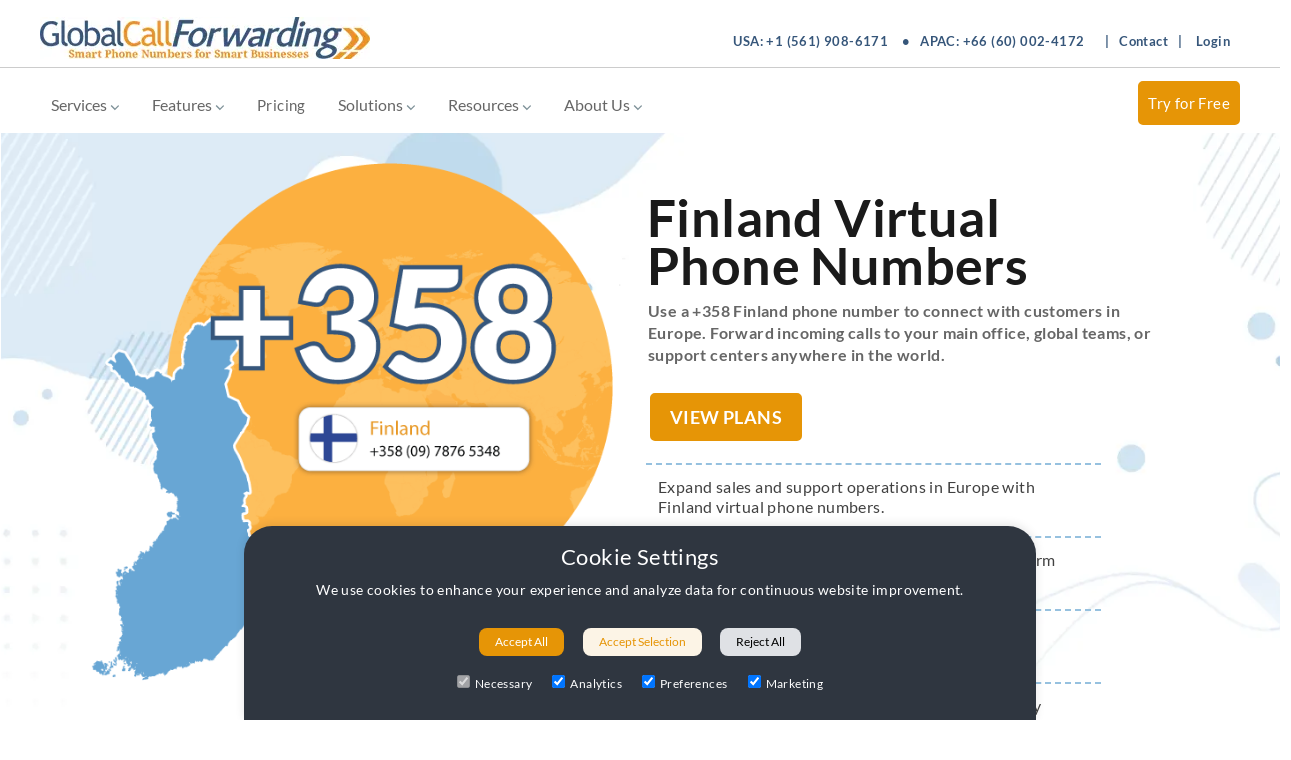

--- FILE ---
content_type: text/html; charset=UTF-8
request_url: https://www.globalcallforwarding.com/services/virtual-phone-numbers/finland-virtual-phone-numbers/
body_size: 18398
content:
<!doctype html>
<html lang="en-US">

<head><script>(function(w,i,g){w[g]=w[g]||[];if(typeof w[g].push=='function')w[g].push(i)})
(window,'GTM-MDN34Q5','google_tags_first_party');</script><script>(function(w,d,s,l){w[l]=w[l]||[];(function(){w[l].push(arguments);})('set', 'developer_id.dYzg1YT', true);
		w[l].push({'gtm.start':new Date().getTime(),event:'gtm.js'});var f=d.getElementsByTagName(s)[0],
		j=d.createElement(s);j.async=true;j.src='/jsi1/';
		f.parentNode.insertBefore(j,f);
		})(window,document,'script','dataLayer');</script>
	<meta charset="UTF-8">
	<meta name="viewport" content="width=device-width, initial-scale=1">  
	<link rel="icon" type="image/x-icon" href="/favicon.ico">
 
	<link rel="profile" href="https://gmpg.org/xfn/11">
	<meta name="google-site-verification" content="fY5PTXCy4_hesyReObYmsahB-A-vy7GE-wRXGyJaVUM" />
	<meta name="naver-site-verification" content="e549f9fc8112030741835b6c18cfb5eaaa3a6ec0"/>
	<link rel="manifest" href="/manifest.json">
	
	<link rel="alternate" hreflang="x-default" href="https://www.globalcallforwarding.com/"/>
	<link rel="alternate" hreflang="en" href="https://www.globalcallforwarding.com/"/>
	<link rel="alternate" hreflang="en-us" href="https://www.globalcallforwarding.com/"/>


	<link rel='stylesheet' href='/wp-content/themes/globalcallforwarding/css/mega-menu-min.css' type='text/css' media='all' />
	<link rel="stylesheet" href="/wp-content/themes/globalcallforwarding/css/lite-yt-embed-min.css" />
	<link rel='stylesheet' href='/wp-content/themes/globalcallforwarding/css/consent-styles-min.css' type='text/css' media='all' />

	<meta name='robots' content='index, follow, max-image-preview:large, max-snippet:-1, max-video-preview:-1' />

	<!-- This site is optimized with the Yoast SEO Premium plugin v26.7 (Yoast SEO v26.7) - https://yoast.com/wordpress/plugins/seo/ -->
	<title>Finland Phone Numbers +358 | Get a Finland Virtual Number</title>
	<meta name="description" content="Get a virtual Finland phone number and forward calls anywhere in the world. Try our virtual number service risk-free without any commitment!" />
	<link rel="canonical" href="https://www.globalcallforwarding.com/services/virtual-phone-numbers/finland-virtual-phone-numbers/" />
	<meta property="og:locale" content="en_US" />
	<meta property="og:type" content="article" />
	<meta property="og:title" content="Finland Virtual Phone Numbers" />
	<meta property="og:description" content="Get a virtual Finland phone number and forward calls anywhere in the world. Try our virtual number service risk-free without any commitment!" />
	<meta property="og:url" content="https://www.globalcallforwarding.com/services/virtual-phone-numbers/finland-virtual-phone-numbers/" />
	<meta property="og:site_name" content="Global Call Forwarding" />
	<meta property="article:modified_time" content="2026-01-05T16:42:33+00:00" />
	<meta property="og:image" content="https://uwt-public.s3.us-east-1.amazonaws.com/2024/06/finland-top-art.png" />
	<meta property="og:image:width" content="600" />
	<meta property="og:image:height" content="600" />
	<meta property="og:image:type" content="image/png" />
	<meta name="twitter:card" content="summary_large_image" />
	<meta name="twitter:label1" content="Est. reading time" />
	<meta name="twitter:data1" content="2 minutes" />
	<!-- / Yoast SEO Premium plugin. -->


<link rel='dns-prefetch' href='//ajax.googleapis.com' />
<link rel="alternate" type="application/rss+xml" title="Global Call Forwarding &raquo; Feed" href="https://www.globalcallforwarding.com/feed/" />
<link rel="alternate" type="application/rss+xml" title="Global Call Forwarding &raquo; Comments Feed" href="https://www.globalcallforwarding.com/comments/feed/" />
<link rel="alternate" title="oEmbed (JSON)" type="application/json+oembed" href="https://www.globalcallforwarding.com/wp-json/oembed/1.0/embed?url=https%3A%2F%2Fwww.globalcallforwarding.com%2Fservices%2Fvirtual-phone-numbers%2Ffinland-virtual-phone-numbers%2F" />
<link rel="alternate" title="oEmbed (XML)" type="text/xml+oembed" href="https://www.globalcallforwarding.com/wp-json/oembed/1.0/embed?url=https%3A%2F%2Fwww.globalcallforwarding.com%2Fservices%2Fvirtual-phone-numbers%2Ffinland-virtual-phone-numbers%2F&#038;format=xml" />
<style id='wp-img-auto-sizes-contain-inline-css' type='text/css'>
img:is([sizes=auto i],[sizes^="auto," i]){contain-intrinsic-size:3000px 1500px}
/*# sourceURL=wp-img-auto-sizes-contain-inline-css */
</style>
<style id='classic-theme-styles-inline-css' type='text/css'>
/*! This file is auto-generated */
.wp-block-button__link{color:#fff;background-color:#32373c;border-radius:9999px;box-shadow:none;text-decoration:none;padding:calc(.667em + 2px) calc(1.333em + 2px);font-size:1.125em}.wp-block-file__button{background:#32373c;color:#fff;text-decoration:none}
/*# sourceURL=/wp-includes/css/classic-themes.min.css */
</style>
<style id='if-so-public-dummy-inline-css' type='text/css'>
        .lds-dual-ring {
          display: inline-block;
          width: 16px;
          height: 16px;
        }
        .lds-dual-ring:after {
          content: " ";
          display: block;
          width: 16px;
          height: 16px;
          margin: 0px;
          border-radius: 50%;
          border: 3px solid #000;
          border-color: #000 transparent #000 transparent;
          animation: lds-dual-ring 1.2s linear infinite;
        }
        @keyframes lds-dual-ring {
          0% {
            transform: rotate(0deg);
          }
          100% {
            transform: rotate(360deg);
          }
        }
        /*loader 2*/
        .ifso-logo-loader {
            font-size: 20px;
            width: 64px;
            font-family: sans-serif;
            position: relative;
            height: auto;
            font-weight: 800;
        }
        .ifso-logo-loader:before {
            content: '';
            position: absolute;
            left: 30%;
            top: 36%;
            width: 14px;
            height: 22px;
            clip-path: polygon(100% 50%, 0 0, 0 100%);
            background: #fd5b56;
            animation: spinAndMoveArrow 2s infinite;
            height: 9px;
            width: 7px;
        }
        .ifso-logo-loader:after {
            content: "If So";
            word-spacing: 12px;
        }
        @keyframes spinAndMoveArrow {
                40% {
                    transform: rotate(360deg);
                }
    
                60% {
                    transform: translateX(-5px);
                }
    
                80% {
                    transform: translateX(5px);
                }
    
                100% {
                    transform: translateX(0);
                }
        }
        /*Loader 3 - default content*/
        .ifso-default-content-loader{
            display:inline-block;
        }
        
/*# sourceURL=if-so-public-dummy-inline-css */
</style>
<link rel='stylesheet' id='globalcallforwarding-style-css' href='https://www.globalcallforwarding.com/wp-content/themes/globalcallforwarding/style.css?ver=6.7' type='text/css' media='all' />
<script type="text/javascript" src="//ajax.googleapis.com/ajax/libs/jquery/3.4.1/jquery.min.js?ver=3.7.1" id="jquery-js"></script>
<script type="text/javascript" id="if-so-js-before">
/* <![CDATA[ */
    var nonce = "76dc190175";//compat
    var ifso_nonce = "76dc190175";
    var ajaxurl = "https://www.globalcallforwarding.com/wp-admin/admin-ajax.php";
    var ifso_page_url = window.location.href;
    var isAnalyticsOn = true;
    var isPageVisitedOn = 0;
    var isVisitCountEnabled = 1;
    var referrer_for_pageload = document.referrer;
    var ifso_attrs_for_ajax = ["ga4","the_content"];
//# sourceURL=if-so-js-before
/* ]]> */
</script>
<script type="text/javascript" src="https://www.globalcallforwarding.com/wp-content/plugins/if-so/public/js/if-so-public.js?ver=1.9.6" id="if-so-js"></script>
<script type="text/javascript" id="if-so-geolocation-js-before">
/* <![CDATA[ */
            var geoOverrideCookieName = 'ifso-geo-override-data';
            var browserLocationCookieName = 'ifso-browser-location-data';
            var requestBrowserLocCookieName = 'ifso-request-browser-location';
//# sourceURL=if-so-geolocation-js-before
/* ]]> */
</script>
<script type="text/javascript" src="https://www.globalcallforwarding.com/wp-content/plugins/if-so-geolocation/assets/js/if-so-geolocation-public.js?ver=6.9" id="if-so-geolocation-js"></script>
<link rel="https://api.w.org/" href="https://www.globalcallforwarding.com/wp-json/" /><link rel="alternate" title="JSON" type="application/json" href="https://www.globalcallforwarding.com/wp-json/wp/v2/pages/21273" /><link rel="EditURI" type="application/rsd+xml" title="RSD" href="https://www.globalcallforwarding.com/xmlrpc.php?rsd" />
<meta name="generator" content="WordPress 6.9" />
<link rel='shortlink' href='https://www.globalcallforwarding.com/?p=21273' />
<link rel="icon" href="https://uwt-public.s3.us-east-1.amazonaws.com/2025/07/cropped-favicon-gcf-512x512-1-32x32.png" sizes="32x32" />
<link rel="icon" href="https://uwt-public.s3.us-east-1.amazonaws.com/2025/07/cropped-favicon-gcf-512x512-1-192x192.png" sizes="192x192" />
<link rel="apple-touch-icon" href="https://uwt-public.s3.us-east-1.amazonaws.com/2025/07/cropped-favicon-gcf-512x512-1-180x180.png" />
<meta name="msapplication-TileImage" content="https://uwt-public.s3.us-east-1.amazonaws.com/2025/07/cropped-favicon-gcf-512x512-1-270x270.png" />

 
   <script>
        window.dataLayer = window.dataLayer || [];
        function gtag(){dataLayer.push(arguments);}
        
        if(localStorage.getItem('consentMode') === null){
            gtag('consent', 'default', {
                'ad_storage': 'denied',
                'analytics_storage': 'denied',
                'personalization_storage': 'denied',
                'functionality_storage': 'denied',
                'security_storage': 'denied',
				'ad_user_data': 'denied'
            });
        } else {
            gtag('consent', 'default', JSON.parse(localStorage.getItem('consentMode')));
        }
    </script>
<script> 
function grantUserConsent() {
  // Store consent
  localStorage.setItem("userConsent", "granted");

  // Notify GTM
  dataLayer.push({ event: "consent_granted" });

  // Update Google Consent Mode
  gtag('consent', 'update', {
    ad_storage: 'granted',
    analytics_storage: 'granted'
  });
}

document.addEventListener("DOMContentLoaded", function() {
  if (localStorage.getItem("userConsent") === "granted") {
    dataLayer.push({ event: "consent_granted" });
    gtag('consent', 'update', {
      ad_storage: 'granted',
      analytics_storage: 'granted'
    });
  }
});


</script>


	<script>
  // Helper function to read a cookie for MS UET
  function getCookie(name) {
    const nameEQ = name + "=";
    const ca = document.cookie.split(';');
    for(let i = 0; i < ca.length; i++) {
        let c = ca[i];
        while (c.charAt(0) === ' ') c = c.substring(1, c.length);
        if (c.indexOf(nameEQ) === 0) return c.substring(nameEQ.length, c.length);
    }
    return null;
  }

  // Initialize dataLayer and set default consent
  window.dataLayer = window.dataLayer || [];
  function gtag(){dataLayer.push(arguments);}

  gtag('consent', 'default', {
    'ad_storage': 'denied',
    'analytics_storage': 'denied'
  });

  // Check the cookie and update consent if it exists
  if (getCookie('user_consent_status') === 'granted') {
    gtag('consent', 'update', {
      'ad_storage': 'granted',
      'analytics_storage': 'granted'
    });
  }
</script>

<!-- Google Tag Manager -->
<script>(function(w,d,s,l,i){w[l]=w[l]||[];w[l].push({'gtm.start':
new Date().getTime(),event:'gtm.js'});var f=d.getElementsByTagName(s)[0],
j=d.createElement(s),dl=l!='dataLayer'?'&l='+l:'';j.async=true;j.src=
'https://www.googletagmanager.com/gtm.js?id='+i+dl;f.parentNode.insertBefore(j,f);
})(window,document,'script','dataLayer','GTM-MDN34Q5');</script>
<!-- End Google Tag Manager -->

<style id='global-styles-inline-css' type='text/css'>
:root{--wp--preset--aspect-ratio--square: 1;--wp--preset--aspect-ratio--4-3: 4/3;--wp--preset--aspect-ratio--3-4: 3/4;--wp--preset--aspect-ratio--3-2: 3/2;--wp--preset--aspect-ratio--2-3: 2/3;--wp--preset--aspect-ratio--16-9: 16/9;--wp--preset--aspect-ratio--9-16: 9/16;--wp--preset--color--black: #000000;--wp--preset--color--cyan-bluish-gray: #abb8c3;--wp--preset--color--white: #ffffff;--wp--preset--color--pale-pink: #f78da7;--wp--preset--color--vivid-red: #cf2e2e;--wp--preset--color--luminous-vivid-orange: #ff6900;--wp--preset--color--luminous-vivid-amber: #fcb900;--wp--preset--color--light-green-cyan: #7bdcb5;--wp--preset--color--vivid-green-cyan: #00d084;--wp--preset--color--pale-cyan-blue: #8ed1fc;--wp--preset--color--vivid-cyan-blue: #0693e3;--wp--preset--color--vivid-purple: #9b51e0;--wp--preset--gradient--vivid-cyan-blue-to-vivid-purple: linear-gradient(135deg,rgb(6,147,227) 0%,rgb(155,81,224) 100%);--wp--preset--gradient--light-green-cyan-to-vivid-green-cyan: linear-gradient(135deg,rgb(122,220,180) 0%,rgb(0,208,130) 100%);--wp--preset--gradient--luminous-vivid-amber-to-luminous-vivid-orange: linear-gradient(135deg,rgb(252,185,0) 0%,rgb(255,105,0) 100%);--wp--preset--gradient--luminous-vivid-orange-to-vivid-red: linear-gradient(135deg,rgb(255,105,0) 0%,rgb(207,46,46) 100%);--wp--preset--gradient--very-light-gray-to-cyan-bluish-gray: linear-gradient(135deg,rgb(238,238,238) 0%,rgb(169,184,195) 100%);--wp--preset--gradient--cool-to-warm-spectrum: linear-gradient(135deg,rgb(74,234,220) 0%,rgb(151,120,209) 20%,rgb(207,42,186) 40%,rgb(238,44,130) 60%,rgb(251,105,98) 80%,rgb(254,248,76) 100%);--wp--preset--gradient--blush-light-purple: linear-gradient(135deg,rgb(255,206,236) 0%,rgb(152,150,240) 100%);--wp--preset--gradient--blush-bordeaux: linear-gradient(135deg,rgb(254,205,165) 0%,rgb(254,45,45) 50%,rgb(107,0,62) 100%);--wp--preset--gradient--luminous-dusk: linear-gradient(135deg,rgb(255,203,112) 0%,rgb(199,81,192) 50%,rgb(65,88,208) 100%);--wp--preset--gradient--pale-ocean: linear-gradient(135deg,rgb(255,245,203) 0%,rgb(182,227,212) 50%,rgb(51,167,181) 100%);--wp--preset--gradient--electric-grass: linear-gradient(135deg,rgb(202,248,128) 0%,rgb(113,206,126) 100%);--wp--preset--gradient--midnight: linear-gradient(135deg,rgb(2,3,129) 0%,rgb(40,116,252) 100%);--wp--preset--font-size--small: 13px;--wp--preset--font-size--medium: 20px;--wp--preset--font-size--large: 36px;--wp--preset--font-size--x-large: 42px;--wp--preset--spacing--20: 0.44rem;--wp--preset--spacing--30: 0.67rem;--wp--preset--spacing--40: 1rem;--wp--preset--spacing--50: 1.5rem;--wp--preset--spacing--60: 2.25rem;--wp--preset--spacing--70: 3.38rem;--wp--preset--spacing--80: 5.06rem;--wp--preset--shadow--natural: 6px 6px 9px rgba(0, 0, 0, 0.2);--wp--preset--shadow--deep: 12px 12px 50px rgba(0, 0, 0, 0.4);--wp--preset--shadow--sharp: 6px 6px 0px rgba(0, 0, 0, 0.2);--wp--preset--shadow--outlined: 6px 6px 0px -3px rgb(255, 255, 255), 6px 6px rgb(0, 0, 0);--wp--preset--shadow--crisp: 6px 6px 0px rgb(0, 0, 0);}:where(.is-layout-flex){gap: 0.5em;}:where(.is-layout-grid){gap: 0.5em;}body .is-layout-flex{display: flex;}.is-layout-flex{flex-wrap: wrap;align-items: center;}.is-layout-flex > :is(*, div){margin: 0;}body .is-layout-grid{display: grid;}.is-layout-grid > :is(*, div){margin: 0;}:where(.wp-block-columns.is-layout-flex){gap: 2em;}:where(.wp-block-columns.is-layout-grid){gap: 2em;}:where(.wp-block-post-template.is-layout-flex){gap: 1.25em;}:where(.wp-block-post-template.is-layout-grid){gap: 1.25em;}.has-black-color{color: var(--wp--preset--color--black) !important;}.has-cyan-bluish-gray-color{color: var(--wp--preset--color--cyan-bluish-gray) !important;}.has-white-color{color: var(--wp--preset--color--white) !important;}.has-pale-pink-color{color: var(--wp--preset--color--pale-pink) !important;}.has-vivid-red-color{color: var(--wp--preset--color--vivid-red) !important;}.has-luminous-vivid-orange-color{color: var(--wp--preset--color--luminous-vivid-orange) !important;}.has-luminous-vivid-amber-color{color: var(--wp--preset--color--luminous-vivid-amber) !important;}.has-light-green-cyan-color{color: var(--wp--preset--color--light-green-cyan) !important;}.has-vivid-green-cyan-color{color: var(--wp--preset--color--vivid-green-cyan) !important;}.has-pale-cyan-blue-color{color: var(--wp--preset--color--pale-cyan-blue) !important;}.has-vivid-cyan-blue-color{color: var(--wp--preset--color--vivid-cyan-blue) !important;}.has-vivid-purple-color{color: var(--wp--preset--color--vivid-purple) !important;}.has-black-background-color{background-color: var(--wp--preset--color--black) !important;}.has-cyan-bluish-gray-background-color{background-color: var(--wp--preset--color--cyan-bluish-gray) !important;}.has-white-background-color{background-color: var(--wp--preset--color--white) !important;}.has-pale-pink-background-color{background-color: var(--wp--preset--color--pale-pink) !important;}.has-vivid-red-background-color{background-color: var(--wp--preset--color--vivid-red) !important;}.has-luminous-vivid-orange-background-color{background-color: var(--wp--preset--color--luminous-vivid-orange) !important;}.has-luminous-vivid-amber-background-color{background-color: var(--wp--preset--color--luminous-vivid-amber) !important;}.has-light-green-cyan-background-color{background-color: var(--wp--preset--color--light-green-cyan) !important;}.has-vivid-green-cyan-background-color{background-color: var(--wp--preset--color--vivid-green-cyan) !important;}.has-pale-cyan-blue-background-color{background-color: var(--wp--preset--color--pale-cyan-blue) !important;}.has-vivid-cyan-blue-background-color{background-color: var(--wp--preset--color--vivid-cyan-blue) !important;}.has-vivid-purple-background-color{background-color: var(--wp--preset--color--vivid-purple) !important;}.has-black-border-color{border-color: var(--wp--preset--color--black) !important;}.has-cyan-bluish-gray-border-color{border-color: var(--wp--preset--color--cyan-bluish-gray) !important;}.has-white-border-color{border-color: var(--wp--preset--color--white) !important;}.has-pale-pink-border-color{border-color: var(--wp--preset--color--pale-pink) !important;}.has-vivid-red-border-color{border-color: var(--wp--preset--color--vivid-red) !important;}.has-luminous-vivid-orange-border-color{border-color: var(--wp--preset--color--luminous-vivid-orange) !important;}.has-luminous-vivid-amber-border-color{border-color: var(--wp--preset--color--luminous-vivid-amber) !important;}.has-light-green-cyan-border-color{border-color: var(--wp--preset--color--light-green-cyan) !important;}.has-vivid-green-cyan-border-color{border-color: var(--wp--preset--color--vivid-green-cyan) !important;}.has-pale-cyan-blue-border-color{border-color: var(--wp--preset--color--pale-cyan-blue) !important;}.has-vivid-cyan-blue-border-color{border-color: var(--wp--preset--color--vivid-cyan-blue) !important;}.has-vivid-purple-border-color{border-color: var(--wp--preset--color--vivid-purple) !important;}.has-vivid-cyan-blue-to-vivid-purple-gradient-background{background: var(--wp--preset--gradient--vivid-cyan-blue-to-vivid-purple) !important;}.has-light-green-cyan-to-vivid-green-cyan-gradient-background{background: var(--wp--preset--gradient--light-green-cyan-to-vivid-green-cyan) !important;}.has-luminous-vivid-amber-to-luminous-vivid-orange-gradient-background{background: var(--wp--preset--gradient--luminous-vivid-amber-to-luminous-vivid-orange) !important;}.has-luminous-vivid-orange-to-vivid-red-gradient-background{background: var(--wp--preset--gradient--luminous-vivid-orange-to-vivid-red) !important;}.has-very-light-gray-to-cyan-bluish-gray-gradient-background{background: var(--wp--preset--gradient--very-light-gray-to-cyan-bluish-gray) !important;}.has-cool-to-warm-spectrum-gradient-background{background: var(--wp--preset--gradient--cool-to-warm-spectrum) !important;}.has-blush-light-purple-gradient-background{background: var(--wp--preset--gradient--blush-light-purple) !important;}.has-blush-bordeaux-gradient-background{background: var(--wp--preset--gradient--blush-bordeaux) !important;}.has-luminous-dusk-gradient-background{background: var(--wp--preset--gradient--luminous-dusk) !important;}.has-pale-ocean-gradient-background{background: var(--wp--preset--gradient--pale-ocean) !important;}.has-electric-grass-gradient-background{background: var(--wp--preset--gradient--electric-grass) !important;}.has-midnight-gradient-background{background: var(--wp--preset--gradient--midnight) !important;}.has-small-font-size{font-size: var(--wp--preset--font-size--small) !important;}.has-medium-font-size{font-size: var(--wp--preset--font-size--medium) !important;}.has-large-font-size{font-size: var(--wp--preset--font-size--large) !important;}.has-x-large-font-size{font-size: var(--wp--preset--font-size--x-large) !important;}
/*# sourceURL=global-styles-inline-css */
</style>
</head>

<body class="wp-singular page-template page-template-template-vpn-countries-2024 page-template-template-vpn-countries-2024-php page page-id-21273 page-child parent-pageid-692 wp-theme-globalcallforwarding no-sidebar" itemscope itemtype="https://schema.org/WebPage">

<!-- Google Tag Manager (noscript) -->
<noscript><iframe src="https://www.googletagmanager.com/ns.html?id=GTM-MDN34Q5"
height="0" width="0" style="display:none;visibility:hidden"></iframe></noscript>
<!-- End Google Tag Manager (noscript) -->


<!-- End Google Analytics -->


	<div class="main-container">
	
	<header id="site-header" class="header-wrap" itemscope itemtype="https://schema.org/WPHeader">
		 

<!-- 2021 new -->
 
	<div class="logo-wrap-line">		
	<div class="logo-box">
	
		<div id="logo" itemprop="headline">
		<div itemscope itemtype="http://schema.org/Organization">
	
			<div class="logo"> 
	
			<a href="https://www.globalcallforwarding.com/" itemprop="url"><img src="https://uwt-public.s3.us-east-1.amazonaws.com/2025/04/gcf-logo.webp" width="330" height="42" itemprop="logo" alt="Global Call Forwarding logo"><meta itemprop="name" content="Global Call Forwarding">
						 </a> 
			</div>
		</div>
		</div>
			
			<div class="numbers-right"><div>USA: <a href="tel:+15619086171">+1 (561) 908-6171</a></div> •&nbsp;&nbsp;  <div>APAC: <a href="tel:+66600024172">+66 (60) 002-4172</a></div> &nbsp; <span class="mobile-hide">  |  &nbsp; <a href="/contact/">  Contact</a>  &nbsp; |  <a href="https://newcp.globalcallforwarding.com/login" class="login-top" rel="noopener" target="_blank"> Login </a> </span>
			</div>
			
			
	</div>  <!-- end logo box -->
	</div>
			

<div class="nav-box">
	



<!-- #site-navigation desktop -->
 <nav id="mega-wrap" class="main-navigation3" role="navigation" itemscope="itemscope" itemtype="https://schema.org/SiteNavigationElement">
 
	<div class="navbar"> 

  	 <!-- Services --> 
	<div class="dropdown">
 <button class="dropbtn" onclick="window.location.href='/services/'">Services
	  <svg width="10" height="6" viewBox="0 0 10 6" fill="none" xmlns="http://www.w3.org/2000/svg"><path d="M4.90391 3.38684L8.24357 0.0471853L9.19486 0.99848L4.89716 5.28943L0.603516 0.991734L1.55481 0.0336914L4.90391 3.38684Z" fill="#80939A"></path></svg>
    </button> 
	
			<div class="dropdown-content1">
			  	      <div class="header"> </div> 
			  <div class="row">
				<div class="column">
				  <a href="/services/outbound-calling/"> <img src="/wp-content/themes/globalcallforwarding/images/menu/call.svg" alt="icon" loading="lazy"> Outbound Calling</a>
				  <a href="/services/toll-free-numbers/"><img src="/wp-content/themes/globalcallforwarding/images/menu/tollfree.svg" alt="icon" loading="lazy"> Toll Free Numbers</a>
				  <a href="/services/local-phone-numbers/"><img src="/wp-content/themes/globalcallforwarding/images/menu/local.svg" alt="icon" loading="lazy"> Local Phone Numbers</a>
				</div>
				
				<div class="column">
				  <a href="/services/toll-free-flexdial/"><img src="/wp-content/themes/globalcallforwarding/images/menu/flexdial.svg" alt="icon" loading="lazy"> Toll Free FlexDial</a>
				  <a href="/services/local-2-way-voice/"><img src="/wp-content/themes/globalcallforwarding/images/menu/twoway.svg" alt="icon" loading="lazy"> Local 2-Way Voice</a>
				  <a href="/services/uifn/"><img src="/wp-content/themes/globalcallforwarding/images/menu/globe.svg" alt="icon" loading="lazy"> UIFN</a>
				</div>
				
				<div class="column-w">
				  <a href="/sip-trunking/"><img src="/wp-content/themes/globalcallforwarding/images/menu/sip.svg" alt="icon" loading="lazy"> SIP Trunking</a>
				  <a href="/services/call-forwarding/"><img src="/wp-content/themes/globalcallforwarding/images/menu/callfor.svg" alt="icon" loading="lazy"> Call Forwarding</a>
				  <a href="/bring-your-own-carrier-byoc/"><img src="/wp-content/themes/globalcallforwarding/images/menu/byoc.svg" alt="icon" loading="lazy"> BYOC Phone Solutions</a>
				</div>
			  </div>
			</div>
  </div>
  
 <!-- Features -->
  <div class="dropdown">
     <button class="dropbtn" onclick="window.location.href='/features/'">Features
     <svg width="10" height="6" viewBox="0 0 10 6" fill="none" xmlns="http://www.w3.org/2000/svg"><path d="M4.90391 3.38684L8.24357 0.0471853L9.19486 0.99848L4.89716 5.28943L0.603516 0.991734L1.55481 0.0336914L4.90391 3.38684Z" fill="#80939A"></path></svg>
    </button>
    <div class="dropdown-content2">
     		  	      <div class="header"> </div> 
      <div class="row">
        <div class="column2">
          <a href="/features/call-activity-custom-reports/"><img src="/wp-content/themes/globalcallforwarding/images/menu/analytics.svg" alt="icon" loading="lazy"> Analytics & Reporting</a>
		  <a href="/features/ai-call-insights/"><img src="/wp-content/themes/globalcallforwarding/images/menu/ai-insights.svg" alt="icon" loading="lazy"> AI Call Insights</a>
		  <a href="/features/auto-attendant-software/"><img src="/wp-content/themes/globalcallforwarding/images/menu/autoattend.svg" alt="icon" loading="lazy"> Auto Attendant</a>
          <a href="/features/call-recording/"> <img src="/wp-content/themes/globalcallforwarding/images/menu/callrec.svg" alt="icon" loading="lazy"> Call Recording</a>
          <a href="/features/time-of-day-routing/"><img src="/wp-content/themes/globalcallforwarding/images/menu/timeday.svg" alt="icon" loading="lazy"> Time-of-Day Routing</a>
		  <a href="/features/local-caller-id/"><img src="/wp-content/themes/globalcallforwarding/images/menu/callerid.svg" alt="icon" loading="lazy"> Local Caller ID</a>
        </div>
        <div class="column2">
		  <a href="/features/call-transcription/"><img src="/wp-content/themes/globalcallforwarding/images/menu/transcription.svg" alt="icon" loading="lazy"> Call Transcription</a>
		  <a href="/integrations/"><img src="/wp-content/themes/globalcallforwarding/images/menu/integration.svg" alt="icon" loading="lazy"> Integrations</a>
		    <a href="/softphone/"><img src="/wp-content/themes/globalcallforwarding/images/menu/softphone.svg" alt="icon" loading="lazy"> GCF Softphone</a>
          <a href="/features/voicemail/"><img src="/wp-content/themes/globalcallforwarding/images/menu/voicemail.svg" alt="icon" loading="lazy"> Voicemail-to-Email</a>
          <a href="/features/advanced-ivr/"><img src="/wp-content/themes/globalcallforwarding/images/menu/ivr.svg" alt="icon" loading="lazy"> Advanced IVR</a>
		  <a href="/call-routing/"><img src="/wp-content/themes/globalcallforwarding/images/menu/callrouting.svg" alt="icon" loading="lazy"> Call Routing</a>
        </div>
      </div>
    </div>
  </div>
 
	<a href="/prices/">Pricing</a>  
	
<!-- Solutions -->
	  <div class="dropdown">
    <button class="dropbtn" onclick="window.location.href='/solutions/'">Solutions
	  <svg width="10" height="6" viewBox="0 0 10 6" fill="none" xmlns="http://www.w3.org/2000/svg"><path d="M4.90391 3.38684L8.24357 0.0471853L9.19486 0.99848L4.89716 5.28943L0.603516 0.991734L1.55481 0.0336914L4.90391 3.38684Z" fill="#80939A"></path></svg>
    </button>
	
			<div class="dropdown-content3">
				<div class="header"> </div>  
			  <div class="row">
				<div class="column3">
					 <div class="subtitle">By Industry</div>  
				  <a href="/solutions/financial-services-call-center-solutions/"> <img src="/wp-content/themes/globalcallforwarding/images/menu/finance.svg"  alt="icon" loading="lazy"> Financial Services</a>
				  <a href="/solutions/healthcare-call-center-solutions/"><img src="/wp-content/themes/globalcallforwarding/images/menu/healthcare.svg" alt="icon" loading="lazy"> Healthcare</a>
				  <a href="/solutions/software-and-technology-call-center-solutions/"><img src="/wp-content/themes/globalcallforwarding/images/menu/software.svg" alt="icon" loading="lazy"> Software & Technology</a>
				    <a href="/solutions/travel-and-hospitality-call-center-solutions/"><img src="/wp-content/themes/globalcallforwarding/images/menu/travel.svg" alt="icon" loading="lazy"> Travel & Hospitality</a>
					 <a href="/solutions/education-learning-call-center-solutions/"><img src="/wp-content/themes/globalcallforwarding/images/menu/education.svg" alt="icon" loading="lazy"> Education & Learning</a>
					  <a href="/solutions/recruitment-call-center-solutions/ "><img src="/wp-content/themes/globalcallforwarding/images/menu/recruitment.svg" alt="icon" loading="lazy"> Recruitment</a>
				</div>
				<div class="column3">
					<div class="subtitle">By Team</div>
				  <a href="/solutions/phone-system-for-sales-teams/"><img src="/wp-content/themes/globalcallforwarding/images/menu/sales.svg" alt="icon" loading="lazy"> Sales</a>
				  <a href="/solutions/phone-system-for-customer-service-and-support-teams/"><img src="/wp-content/themes/globalcallforwarding/images/menu/service.svg" alt="icon" loading="lazy"> Service & Support</a>
				  <a href="/solutions/phone-system-for-it-and-operations-teams/"><img src="/wp-content/themes/globalcallforwarding/images/menu/it.svg" alt="icon" loading="lazy"> IT & Operations</a>
				</div>
			  </div>
			</div>
  </div>
  
  <!-- Resources -->
	  <div class="dropdown">
      <button class="dropbtn" onclick="window.location.href='/resources/'">Resources
	  <svg width="10" height="6" viewBox="0 0 10 6" fill="none" xmlns="http://www.w3.org/2000/svg"><path d="M4.90391 3.38684L8.24357 0.0471853L9.19486 0.99848L4.89716 5.28943L0.603516 0.991734L1.55481 0.0336914L4.90391 3.38684Z" fill="#80939A"></path></svg>
      </button>
	
			<div class="dropdown-content4">
			  <div class="header"> </div> 
			  <div class="row">
				<div class="column4">
				  <a href="/onboarding/"> <img src="/wp-content/themes/globalcallforwarding/images/menu/onboarding.svg" alt="icon" loading="lazy"> Onboarding</a>
				  <a href="/how-it-works/"><img src="/wp-content/themes/globalcallforwarding/images/menu/hiw.svg" alt="icon" loading="lazy"> How It Works</a>
				  <a href="/blog/"><img src="/wp-content/themes/globalcallforwarding/images/menu/blog.svg" alt="icon" loading="lazy"> Blog</a>
				</div>
			  </div>
			</div>
  </div>
  
  
  <!-- About us -->
	  <div class="dropdown">
      <button class="dropbtn" onclick="window.location.href='/about-us/'">About Us
	  <svg width="10" height="6" viewBox="0 0 10 6" fill="none" xmlns="http://www.w3.org/2000/svg"><path d="M4.90391 3.38684L8.24357 0.0471853L9.19486 0.99848L4.89716 5.28943L0.603516 0.991734L1.55481 0.0336914L4.90391 3.38684Z" fill="#80939A"></path></svg>
    </button>
	
			<div class="dropdown-content5">
			<div class="header"> </div> 
			  <div class="row">
				<div class="column5">
				  <a href="/reviews/"> <img src="/wp-content/themes/globalcallforwarding/images/menu/reviews.svg" alt="icon" loading="lazy"> Reviews</a>
				  <a href="/customer-stories/"><img src="/wp-content/themes/globalcallforwarding/images/menu/casestudy.svg" alt="icon" loading="lazy"> Case Studies</a>
				  <a href="/press-media/"><img src="/wp-content/themes/globalcallforwarding/images/menu/press.svg" alt="icon" loading="lazy"> Press Releases</a>
				</div>
			  </div>
			</div>
	</div>
	
	</div> <!-- end navbar -->
 	
</nav><!-- #site-navigation end -->


					
		
	<div class="try-butt">
		<a href="/prices/" class="try-free2"> Try for Free </a>
	</div>

			
</div> <!-- end nav box -->
	


					
					
<!-- #mobile-navigation -->
<div class="mobile-bg-union">
		<a href="#main-menu"
     role="button"
     id="main-menu-toggle"
     class="menu-toggle"
     aria-expanded="false"
     aria-controls="main-menu"
     aria-label="Open main menu">

    <span class="sr-only">Open main menu</span>
    <span class="icon-bars" aria-hidden="true"><span class="mobile-menu">MENU</span></span>
  </a>
	
</div>

  <nav id="main-menu" role="navigation" class="main-menu" aria-expanded="false" aria-label="Main menu">
    <a href="#main-menu-toggle"
       role="button"
       id="main-menu-close"
       class="menu-close"
       aria-expanded="false"
       aria-controls="main-menu"
       aria-label="Close">

      <span class="sr-only">Close</span>  X
    
    </a>
	<div class="mob-logo"><a href="https://www.globalcallforwarding.com/"><img src="https://uwt-public.s3.us-east-1.amazonaws.com/2023/01/GCF-mob-logo.png" alt="logo"> </a></div>
	<div class="menu-mobile-navigation-container"><ul id="mobile-nav" class="menu"><li id="menu-item-7427" class="menu-item menu-item-type-post_type menu-item-object-page current-page-ancestor menu-item-7427"><a href="https://www.globalcallforwarding.com/services/" itemprop="url">Services</a></li>
<li id="menu-item-7424" class="menu-item menu-item-type-post_type menu-item-object-page menu-item-7424"><a href="https://www.globalcallforwarding.com/features/" itemprop="url">Features</a></li>
<li id="menu-item-7426" class="menu-item menu-item-type-post_type menu-item-object-page menu-item-7426"><a href="https://www.globalcallforwarding.com/prices/" itemprop="url">Pricing</a></li>
<li id="menu-item-32814" class="menu-item menu-item-type-custom menu-item-object-custom menu-item-has-children menu-item-32814"><a href="#submenu" itemprop="url">Solutions</a>
<ul class="sub-menu">
	<li id="menu-item-32817" class="menu-item menu-item-type-custom menu-item-object-custom menu-item-32817"><a href="https://www.globalcallforwarding.com/solutions/healthcare-call-center-solutions/" itemprop="url">Healthcare</a></li>
	<li id="menu-item-32816" class="menu-item menu-item-type-custom menu-item-object-custom menu-item-32816"><a href="https://www.globalcallforwarding.com/solutions/financial-services-call-center-solutions/" itemprop="url">Financial Services</a></li>
	<li id="menu-item-32818" class="menu-item menu-item-type-custom menu-item-object-custom menu-item-32818"><a href="https://www.globalcallforwarding.com/solutions/travel-and-hospitality-call-center-solutions/" itemprop="url">Travel &#038; Hospitality</a></li>
	<li id="menu-item-33227" class="menu-item menu-item-type-custom menu-item-object-custom menu-item-33227"><a href="https://www.globalcallforwarding.com/solutions/software-and-technology-call-center-solutions/" itemprop="url">Software &#038; IT</a></li>
	<li id="menu-item-33916" class="menu-item menu-item-type-post_type menu-item-object-page menu-item-33916"><a href="https://www.globalcallforwarding.com/solutions/phone-system-for-sales-teams/" itemprop="url">Sales</a></li>
	<li id="menu-item-33915" class="menu-item menu-item-type-post_type menu-item-object-page menu-item-33915"><a href="https://www.globalcallforwarding.com/solutions/phone-system-for-customer-service-and-support-teams/" itemprop="url">Service &#038; Support</a></li>
	<li id="menu-item-33914" class="menu-item menu-item-type-post_type menu-item-object-page menu-item-33914"><a href="https://www.globalcallforwarding.com/solutions/phone-system-for-it-and-operations-teams/" itemprop="url">IT and Operations</a></li>
</ul>
</li>
<li id="menu-item-33046" class="menu-item menu-item-type-custom menu-item-object-custom menu-item-has-children menu-item-33046"><a href="/resources/" itemprop="url">Resources</a>
<ul class="sub-menu">
	<li id="menu-item-32824" class="menu-item menu-item-type-custom menu-item-object-custom menu-item-32824"><a href="/how-it-works/" itemprop="url">How it Works</a></li>
	<li id="menu-item-32826" class="menu-item menu-item-type-custom menu-item-object-custom menu-item-32826"><a href="/onboarding/" itemprop="url">Onboarding</a></li>
	<li id="menu-item-32825" class="menu-item menu-item-type-custom menu-item-object-custom menu-item-32825"><a href="/blog/" itemprop="url">Blog</a></li>
</ul>
</li>
<li id="menu-item-32820" class="menu-item menu-item-type-post_type menu-item-object-page menu-item-has-children menu-item-32820"><a href="https://www.globalcallforwarding.com/about-us/" itemprop="url">About Us</a>
<ul class="sub-menu">
	<li id="menu-item-33230" class="menu-item menu-item-type-custom menu-item-object-custom menu-item-33230"><a href="/customer-stories/" itemprop="url">Case Studies</a></li>
	<li id="menu-item-33228" class="menu-item menu-item-type-post_type menu-item-object-page menu-item-33228"><a href="https://www.globalcallforwarding.com/reviews/" itemprop="url">Reviews</a></li>
</ul>
</li>
<li id="menu-item-7423" class="menu-item menu-item-type-post_type menu-item-object-page menu-item-7423"><a href="https://www.globalcallforwarding.com/corporate-inquiries/" itemprop="url">Talk to an Expert</a></li>
</ul></div>	
	 <br />
	  <a href="/prices/" class="mob-butt"> Try for Free</a> 
	    <a href="https://newcp.globalcallforwarding.com/login" class="mob-butt"> Login</a><br />
		<br />
		
		<div class="mob-links">  <a href="/contact/">Contact Us</a> |  <a href="tel:18889086171">Tel: +1 888 908 6171</a> </div>
	  <div class="mob-spacer"></div>
  </nav>
  

  
  <a href="#main-menu-toggle"
     class="backdrop"
     tabindex="-1"
     aria-hidden="true" hidden></a>
<!-- #mobile-navigation end -->




	</header><!-- #masthead -->
<link rel='stylesheet' href='/wp-content/themes/globalcallforwarding/css/vpn-temp.css' type='text/css' media='all' />
<div class="head-spacer"></div>

<!-- new -->
<div class="colwrap-vpn">
		
 <div class="colwidth2">	
 
 <div class="spacer-50 mobile-spacer"></div>
 
 	<div class="col50short2">
			
			
				<img width="600" height="600" src="https://uwt-public.s3.us-east-1.amazonaws.com/2024/06/finland-top-art.png" class="attachment-full size-full wp-post-image" alt="Finland virtual phone numbers" decoding="async" fetchpriority="high" /> 
			 
	</div>
	
	
	<div class="col50">
	
	<div class="spacer-20"></div>
	<h1 class="vpn-title">Finland Virtual Phone Numbers</h1>   
	
 <!-- Top Field name --> 
				<div class="vpn-tag2">Use a +358 Finland phone number to connect with customers in Europe. Forward incoming calls to your main office, global teams, or support centers anywhere in the world. </div>
 
	<div class="plans-bt2"> <a href="/prices/?country=FI&type=G" class="view-plans3"> VIEW PLANS</a>  </div>
	 
<ul class="vpn-top-list">
  <li> Expand sales and support operations in Europe with Finland virtual phone numbers. </li>
 <li>Establish a local presence in this region — no long-term contracts or setup fees</li>
 <li>Manage calls efficiently with 20+ features like IVR, advanced routing, and more. </li>
 <li>Enjoy reliable local and international calling from any device, any location.</li>
		</ul>



			 
	
		 	</div>	
			

</div>

<div class="clear"></div>

<div class="spacer-20"></div>

 


<div class="colwidth2">

 <div class="crumbs" itemscope itemtype="https://schema.org/BreadcrumbList">
	<span itemprop="itemListElement" itemscope itemtype="https://schema.org/ListItem">
		<a itemprop="item" href="https://www.globalcallforwarding.com">
			<span itemprop="name">Home</span>
		</a>

		<meta itemprop="position" content=1 />
	 &raquo;
	</span>
	  
		<span itemprop="itemListElement" itemscope itemtype="https://schema.org/ListItem">
		<a itemprop="item" href="https://www.globalcallforwarding.com/services/virtual-phone-numbers/">
		<span itemprop="name">Virtual Phone Numbers</span></a>
		
		<meta itemprop="position" content=2 /></span> &raquo; 
		<span itemprop="itemListElement" itemscope itemtype="https://schema.org/ListItem">
		<a itemprop="item" href="https://www.globalcallforwarding.com/services/">
		<span itemprop="name">Services</span></a>
		
		<meta itemprop="position" content=3 /></span> &raquo; <span class="current" itemprop="itemListElement" itemscope itemtype="https://schema.org/ListItem"><span itemprop="item" itemprop="id" content=" https://www.globalcallforwarding.com/services/virtual-phone-numbers/finland-virtual-phone-numbers/"><span itemprop="name">Finland Virtual Phone Numbers</span><span><meta itemprop="position" content=4 /></span></div> 
 <!-- Area1 Field name --> 
				 
<p>Finland boasts one of the most <a href="https://www.oecd.org/en/topics/sub-issues/economic-surveys/finland-economic-snapshot.html "target="_blank" rel="noopener">advanced digital economies</a> in the world, with a stable business environment, highly developed infrastructure, and a strong commitment to R&D and innovation. As part of the EU and the Eurozone, Finland provides easy access to other Nordic and European markets, making it a strategic entry point for international businesses.</p>
<p>Whether you're eyeing the growing Finnish tech scene, tapping into the demand for green energy, or expanding your global customer support footprint, Finland virtual phone numbers provide a fast, cost-effective way to build a presence in this high-potential region.</p>
 
<h2>Expand to Finland with Ease Using Finland Virtual Phone Numbers</h2>

<p>With a Finland virtual phone number, you can establish a local business identity in Finland without opening a physical office. <a href="https://www.globalcallforwarding.com/services/virtual-phone-numbers/">Virtual phone numbers</a> are cloud-based phone numbers that let users make and receive calls over an internet connection. These numbers are not attached to specific physical locations, and this means that your business can use these numbers to contact local Finland customers from any location.</p>
<p>This way, your business can route incoming calls to any location worldwide, allowing your team to handle Finnish customer inquiries from anywhere — all while using a recognizable local or toll-free number. 
</p>		 
						
	</div>
	
</div> <!-- end colwrap -->

<div class="clear"></div>

<div class="spacer-10"></div>


	 <div class="client-wrap"> 
	<IfSoTrigger tid='43582' class='ifso-default-content-loader'  style='display:inline-block;'><h3 class="client-subtitle">Trusted by 6,000+ Businesses Across 160+ Countries</h3>
<div align="center"> <img src="https://uwt-public.s3.us-east-1.amazonaws.com/2025/05/client-logos-lp.webp" width="1157" height="91" alt="client logos"/>  </div></IfSoTrigger>	</div>
	
<div class="clear"></div>

<div class="spacer-10"></div>

<div id="content" class="site-content-wide">

<div class="clear"></div>
  
<div class="col-wrap">


<div class="video-wrap">
	<!-- Custom Video field--> 
	 


 <div class="vpn-vid">
<lite-youtube videoid="_5Q9c8RcHzo" style="background-image: url('https://i.ytimg.com/vi/_5Q9c8RcHzo/hqdefault.jpg');">
  <a href="https://youtube.com/watch?v=_5Q9c8RcHzo?rel=0&controls=0&showinfo=0" class="lty-playbtn" title="Play Video">
    <span class="lyt-visually-hidden">Play Video</span>
  </a>
</lite-youtube>
</div>

<style>
.vpn-vid {display: block; width: 500px; height: 298px; margin: 0 auto;}
</style></div>
<div class="clear"></div>
	 
	<div class="spacer-30"></div>
	
	  <div class="colwidth2">
	

 <div class="inline-flex">
	<!-- calls Custom Field name --> 
	<div class="number-box-2">
<h3>Types of of Finland Virtual Numbers</h3>
<p>You can get different types of Finland phone numbers for your business. Global Call Forwarding offers:</p>
<ul>
<li><strong><a href="/services/toll-free-numbers/finland-toll-free-numbers/">Finland toll free numbers</a></strong> — are free to call from anywhere within Finland and are mobile accessible.  </li>
<li><strong>Finland mobile numbers</strong> — start with (045) and work similar to local numbers.  </li>
 <li><strong>National Finland numbers</strong> — start with (075) and are reachable from the entire country.   </li>
 <li><strong>Local or geographic Finland numbers</strong> — available with specific area codes from top cities in the country including Espoo, Helsinki, Kokkola, Lahti, Oulu, Vaasa. </li>
</ul>
</div>

<div class="number-box-2">
<h3>Finland Phone Number Format</h3>
<p>Finland phone numbers are usually 10-digits long; the toll free or area code is 3 digits and the subscriber number is 6-7 digits long. The Finland country/dialing code is (+358). Therefore, the format is:
+358 (toll free/area code) xxx xxxx.</p>

<p>The <strong>Finland toll free number format</strong> is (0800) xxxxxx. <br />
The <strong>Finland mobile number format</strong> is +358 (045) xxxxxxxx. <br />
The <strong>Finland national number format</strong> is +358 (075) xxxxxxx. <br />
The <strong>Finland local number format</strong> is +358 (09) xxxxxxxx.* <br />
*Helsinki area code (9) </p>
 
 
</div>
<div class="clear"></div>

 

</div>

</div>

<div class="spacer-30"></div>
<div class="clear"></div>

 <!-- features -->
<div class="ext-grey-box">
	<h2 class="tit-grey-box">Service Features</h2>
	<p class="subtit-grey-box">An advanced suite of included and premium features to reliably power your business communications.</p>
 
 <div class="new-features2"> 
		
		<div class="features-bloc2">  
		<div class="features-subbloc2"> 
			<p> <span class="icon-check"></span>CRM Integrations</p>
			<p> <span class="icon-check"></span>IVR/Auto Attendant</p>
			<p> <span class="icon-check"></span>Cloud Call Recording</p>
			<p><span class="icon-check"></span>Virtual Voicemail</p>
			<p><span class="icon-check"></span>Call Flow Designer</p>
		 
			
		</div>
		</div>
			<div class="features-bloc2">  
		<div class="features-subbloc2"> 
		<p><span class="icon-check"></span>AI Call Insights</p>
		<p> <span class="icon-check"></span>Call Transcription</p>
			<p><span class="icon-check"></span>Time of Day Routing</p>
			<p><span class="icon-check"></span>Geographic Routing</p>
			<p><span class="icon-check"></span>Sequential Routing</p>
	
		</div>
		</div>
			<div class="features-bloc2">  
		<div class="features-subbloc2"> 
		<p> <span class="icon-check"></span>GCF Softphone</p>
			<p><span class="icon-check"></span>Outbound Calling</p>
			<p><span class="icon-check"></span>Outbound Caller ID</p>
			<p><span class="icon-check"></span>Number Masking</p>
			<p><span class="icon-check"></span>Failover Routing</p>
		</div>
		</div>
		
					<div class="features-bloc2">  
		<div class="features-subbloc2"> 
		<p> <span class="icon-check"></span>Custom Reports</p>
			<p><span class="icon-check"></span>Call Blocking </p>
			<p><span class="icon-check"></span>Local Ringback Tones</p>
			<p><span class="icon-check"></span>Simultaneous Ringing</p>
			<p><span class="icon-check"></span>Rollover Minutes </p>
		</div>
		</div>
		
	</div>
	
</div> 
<div class="spacer-20"></div>
 
  <div class="colwidth2">
  
  <div class="col39">
 	<div class="spacer-20"></div>
		
	<img src="https://uwt-public.s3.us-east-1.amazonaws.com/2025/09/benefits-virtual-number.webp" width="350" height="355" loading="lazy" alt="benfits of virtual numbers">
  </div>
  
  
  <div class="col59">
	<!-- calls Custom Field name --> 
	<h3>Benefits of Using a Finland Number for Business</h3>

<p>Why should your business buy a Finland phone number? </p>
<p>
With a Finland virtual number, you can:
</p>
<ul>
<li> Develop a local presence even if you are an international company</li> 
<li> Gain access to the <a href="https://www.oecd.org/economy/finland-economic-snapshot/">Finnish market</a></li> 
<li> Communicate cost-effectively with local Finnish customers</li> 
<li> Attract a new customer base to purchase your products and services</li> 
<li> Increase revenue and sales by entering a new market</li> 
<li> Get access to cloud communication features for improved call management</li>  
<li> Use your number for advertising locally</li> 
</ul>


	</div>
	
</div>

<div class="clear"></div>
<div class="spacer-30"></div>

 <div class="colwidth2">
 
 <div class="vpn-cta">
	<!-- calls Custom Field name --> 
	<h3>How Much Does a Finland Virtual Number Cost? </h3>
<p>Global Call Forwarding offers Finland virtual numbers starting at $7.95 per month.</p>

<p>We offer five different virtual phone number plans that include monthly minutes plus an additional per-minute rate.</p></div>
	
</div>
<div class="spacer-20"></div>
<!-- risk free -->

<div class="clear"></div>
<div class="spacer-10"></div>
	
 <div class="colwidth2">

 <div class="col59">
	<!-- calls Custom Field name --> 
	<h3>How to Get a Finland Phone Number?</h3>

<p>You can buy a Finland phone number from Global Call Forwarding in two ways:</p>
<ul>
<li>Find and purchase your phone numbers online on our website.</li>
<li><a href="/contact/">Speak with our representatives</a> to learn more and get your questions answered.</li>
</ul>
<p>To purchase your numbers online, follow these steps:</p>

<ol>
<li> Visit our <a href="/prices/">Pricing</a> page. </li>
<li>Search for <strong>Finland</strong> or <strong>+358</strong> from the left box. </li>
<li>Choose <strong>Toll Free</strong>, <strong>Mobile</strong>, <strong>National</strong>, or <strong> Geographic</strong>. </li>
We also offer Finland <a href="/local-2-way-voice/">Local 2-Way Voice</a> numbers.
<li>On the right, enter the forward-to destination. </li> 
<strong>Note:</strong> The destination can be changed at any time. </li>

<li>Click on <strong>View Rates</strong> and choose from our five different plans. </li>
<li>Add premium services, if desired — <strong>Call Recording, Outbound Calling, Rollover Minutes.</strong>  </li>
<li>Submit your order and verify application details. </li>
</ol>


With Finland VoIP numbers, you can enter this booming economy and increase your business’ sales and global coverage. To learn more, speak with representatives today!	</div>
	 
	 <div class="col39">
	 	<div class="spacer-20"></div>
		
	<img src="https://uwt-public.s3.us-east-1.amazonaws.com/2025/09/how-to-get-virtual-number.webp" width="350" height="500" loading="lazy" alt="how to get a virtual number">
	 </div>
	
</div>

<div class="clear"></div>

		

<div class="spacer-30"></div>


	 <div class="colwidth2">
		 
		<div itemprop="mainContentOfPage">
			
	
<article id="post-21273" class="post-21273 page type-page status-publish has-post-thumbnail hentry" itemscope itemtype="http://schema.org/CreativeWork">




	<div class="entry-content" itemprop="text">
		<h3>How Long Does it Take to Activate a Finland Virtual Number?</h3>
<p>Activation times for Finland phone numbers depend on the number type and availability. We have a large inventory of Finland virtual numbers — including toll-free, national, local, and mobile numbers — that can be activated within 1-3 days, once we receive your KYC documents.</p>
<h3>Features for International Calling</h3>
<p>Every Finland virtual number from Global Call Forwarding comes with <a href="/features/">essential business calling features</a> to ensure reliable communication and a professional experience for callers. Included features:</p>
<ul>
<li>Time-of-day routing</li>
<li>Location-based routing</li>
<li>Simultaneous ringing</li>
<li>Call forwarding to any device or location</li>
<li>Local ringback tones</li>
<li>IVR / auto-attendant</li>
<li>Voicemail to email</li>
<li>Black and whitelisting</li>
<li>Failover routing</li>
</ul>
<p><strong>Optional premium features</strong>: Call recording, call analytics, outbound calling with local caller ID, CRM integrations, and more.</p>
<h3>Why Do Business in Finland?</h3>
<p>Finland offers businesses access to a highly educated workforce, cutting-edge tech infrastructure, and strong IP protection laws. As one of the most stable, <a href="https://www.sgi-network.org/2024/Finland/Economic_Sustainability" target="_blank" rel="noopener">sustainable</a>, and transparent economies in the EU, Finland is an attractive destination for companies in telecommunications, IT, healthcare, green tech, and advanced manufacturing.</p>
<p>The country also ranks high on global innovation indexes, driven by public and private investments in research and technology. With its ease of doing business and access to surrounding Nordic and EU markets, Finland is a strategic location for scaling global operations.</p>
<h4>Get Finland Phone Numbers with Global Call Forwarding</h4>
<p>Ready to tap into the Nordic market? Establish your business presence in Finland quickly and efficiently with a Finland virtual phone number from Global Call Forwarding. Whether you’re expanding customer support or testing the market for new services, our flexible plans and global infrastructure can help you grow.</p>
<p>Get started today or speak with one of our experts for a custom solution.</p>
	</div><!-- .entry-content -->

	</article><!-- #post-21273 -->
		</div>
	
	</div>
	
 	<div class="spacer-20"></div>
	
	   <div id="jquery-script-menu">
<div class="jquery-script-center">
<div class="jquery-script-clear"></div>
</div>
</div>
    

<div class="full-width-section">
	<h2 class="tit-White-box">The Most Trusted Provider of Business Phone Numbers</h2>
	<p class="subtit-white-box">Service quality and customer experience are our top priorities.</p>
	
	<div class="full-width-flex">
	<div class="box-flex">
		<div class="number-large"><span class="count">160</span>+</div>
		<div class="number-subhead">Countries</div>
		<div class="number-copy">Phone numbers available across the globe.</div>
	</div>
	<div class="box-flex">
		<div class="number-large"><span class="count">24</span>/7</div>
		<div class="number-subhead">Support</div>
		<div class="number-copy">Reach us via phone, chat, website, and email.</div>
	</div>
	
	<div class="box-flex">
		<div class="number-large"><span class="count">4</span>.2/5 </div>
		<div class="number-subhead">Live Chat Rating</div>
		<div class="number-copy">Real-time support. Real customer satisfaction.</div>
	</div>
	
	<div class="box-flex">
		<div class="number-large"><span class="count">29</span>+</div>
		<div class="number-subhead">Years</div>
		<div class="number-copy">We've been in business since 1996.</div>
	</div>
	<div class="box-flex">
		<div class="number-large"><span class="count">99</span>.999%</div>
		<div class="number-subhead">Uptime</div>
		<div class="number-copy">Geo-redundant PoPs and Tier-1 carriers</div>
	</div>

</div>
</div> <!-- end trust section -->


    <script src="/wp-content/themes/globalcallforwarding/js/app.js"></script>

  <style>
   
    .counter-flex {
      display: flex;
      align-items: center;
      justify-content: center;
      min-height: 600px;
    }
    .counter-box {
      width: 350px;
    }
 
    
  </style>	

	<div class="spacer-30"></div>

	<div class="cta-gold">
	
	<div class="spacer-40"></div>
		<div class="spacer-20"></div>

	<h3 class="cta-title">Get a free consultation with a business phone system specialist.</h3>
	<p>Reach out and a Global Call Forwarding expert will get back with you shortly.</p>
	
		<div class="spacer-10"></div>
	<a id="cta-fw" href="/contact/" class="cta-contact-butt">Contact Us</a>  
</div>
	<!-- end wide cta -->	
 

 </div> <!-- end site content -->
 
 <div class="colwidth2">
 	   <script type="application/ld+json">
  {
    "@context": "https://schema.org/",
    "@type": "Product",
    "name": "Finland Virtual Phone Numbers",
	"image":["https://uwt-public.s3.us-east-1.amazonaws.com/2024/06/finland-top-art.png"],
    "description": "Finland virtual phone number you can use for incoming and outgoing phone calls with any device or software.",
    "offers": {
      "@type": "AggregateOffer",
	  "url":"https://www.globalcallforwarding.com/services/virtual-phone-numbers/finland-virtual-phone-numbers/",
      "priceCurrency": "USD",
      "lowPrice": 12.95,
      "highPrice": 58.95,
      "offerCount": 2,
      "availability": "https://schema.org/InStock"
    }
  }
  </script>


<div itemprop="video" itemscope itemtype="http://schema.org/VideoObject">
<meta itemprop="name" content="How To Get an Finland Phone Number" />
<meta itemprop="duration" content="PT1M53S" />
<meta itemprop="uploadDate" content="2023-10-02T15:51:31Z"/>
<meta itemprop="thumbnailURL" content="https://i.ytimg.com/vi/_5Q9c8RcHzo/hqdefault.jpg" />
<meta itemprop="embedURL" content="https://youtube.googleapis.com/v/_5Q9c8RcHzo" />
<meta itemprop="description" content="Need an Finland phone number for your business? It takes only 2 minutes to buy a Finland phone number with Global Call Forwarding. Sign up on our website and start making and receiving calls." />
</div> </div>


	</div><!-- #content -->
</div><!-- #page -->


 <script type="text/javascript" id="zsiqchat">var $zoho=$zoho || {};$zoho.salesiq = $zoho.salesiq || {widgetcode: "48befaee7e40eb1830d903e2d72d846243cd909761aa6a783cacb44be0ed0e0003a4e3ec362e1c2302e6a5b7b7d5c0c1", values:{},ready:function(){}};var d=document;s=d.createElement("script");s.type="text/javascript";s.id="zsiqscript";s.defer=true;s.src="https://salesiq.zoho.com/widget";t=d.getElementsByTagName("script")[0];t.parentNode.insertBefore(s,t);</script>

<script>
$zoho.salesiq.ready=function(){
{
$zoho.salesiq.customfield.add(
{
"name":"Account Number",
"hint":"Account Number",
"required":"false",
"visibility":"both",
});
}
}
</script>



<!-- consent Banner -->
<div id="cookie-consent-banner" class="cookie-consent-banner">
   
	<div class="consent-words">
	   <h3>Cookie Settings</h3>
		<p>We use cookies to enhance your experience and analyze data for continuous website improvement.</p>
	</div>
 
		
	<button onclick="cookieConsent('all'); grantUserConsent();" id="btn-accept-all" class="cookie-consent-button btn-success">Accept All</button>&nbsp;
	<button onclick="cookieConsent('some')" id="btn-accept-some" class="cookie-consent-button btn-outline">Accept Selection</button>&nbsp;
	<button onclick="cookieConsent('reject')" id="btn-reject-all" class="cookie-consent-button btn-grayscale">Reject All</button>
   
   
   <div class="cookie-consent-options">
      <label><input id="consent-necessary" type="checkbox" value="Necessary" checked disabled>Necessary</label>
      <label><input id="consent-analytics" type="checkbox" value="Analytics" checked>Analytics</label>
      <label><input id="consent-preferences" type="checkbox" value="Preferences" checked>Preferences</label>
      <label><input id="consent-marketing" type="checkbox" value="Marketing" checked>Marketing</label>
    </div>
</div>

<!-- conset banner - moved this to top 12/2/4 -->

<script>
  
  if(localStorage.getItem('consentMode') === null) {
    
    /*document.getElementById('btn-accept-all').addEventListener('click', function() {
      setConsent({necessary: true, analytics: true, preferences: true, marketing: true});
      hideBanner();
    });
    document.getElementById('btn-accept-some').addEventListener('click', function() {
      setConsent({
        necessary: true,
        analytics: document.getElementById('consent-analytics').checked,
        preferences: document.getElementById('consent-preferences').checked,
        marketing: document.getElementById('consent-marketing').checked
      });
      hideBanner();
    });
    document.getElementById('btn-reject-all').addEventListener('click', function() {
      setConsent({
        necessary: false,
        analytics: false,
        preferences: false,
        marketing: false
      });
      hideBanner();
    });
    document.getElementById('cookie-consent-banner').style.display = 'block';*/
  }
  
  function cookieConsent(type){
  		if(type == "all"){
  				setConsent({necessary: true, analytics: true, preferences: true, marketing: true});
  		}else if(type == "some"){
  				setConsent({necessary: true, analytics: document.getElementById('consent-analytics').checked, preferences: document.getElementById('consent-preferences').checked, marketing: document.getElementById('consent-marketing').checked});
  		}else if(type == "reject"){
  				setConsent({necessary: false, analytics: false, preferences: false, marketing: false});
  		}
  		document.getElementById('cookie-consent-banner').style.display = 'none';
  }//end cookieConsent



  function setConsent(consent) {
    const consentMode = {
      'functionality_storage': consent.necessary ? 'granted' : 'denied',
      'security_storage': consent.necessary ? 'granted' : 'denied',
      'ad_storage': consent.marketing ? 'granted' : 'denied',
	  'ad_user_data': consent.marketing ? 'granted' : 'denied',
	  'ad_personalization': consent.marketing ? 'granted' : 'denied',
      'analytics_storage': consent.analytics ? 'granted' : 'denied',
      'personalization': consent.preferences ? 'granted' : 'denied',
    };
    gtag('consent', 'update', consentMode);  
    localStorage.setItem('consentMode', JSON.stringify(consentMode));

    //create cookie
    setCookie('consent','done',30);
    setCookie('consentValues', JSON.stringify(consentMode), 30);
    //end create cookie
  }
  

function setCookie(name,value,days) {
    var expires = "";
    if (days) {
        var date = new Date();
        date.setTime(date.getTime() + (days*24*60*60*1000));
        expires = "; expires=" + date.toUTCString();
    }
    document.cookie = name + "=" + (value || "")  + expires + "; path=/";
}

function getCookie(name) {
    var nameEQ = name + "=";
    var ca = document.cookie.split(';');
    for(var i=0;i < ca.length;i++) {
        var c = ca[i];
        while (c.charAt(0)==' ') c = c.substring(1,c.length);
        if (c.indexOf(nameEQ) == 0) return c.substring(nameEQ.length,c.length);
    }
    return null;
}
</script>


<script>
function grantUserConsent() {
  // Set the cookie to expire in 1 year for MS UET
  const expirationDate = new Date();
  expirationDate.setFullYear(expirationDate.getFullYear() + 1);

  document.cookie = "user_consent_status=granted; expires=" + expirationDate.toUTCString() + "; path=/; domain=.globalcallforwarding.com; SameSite=Lax; Secure";

  // Update GTM for the current page immediately
  window.dataLayer.push({
    'event': 'consent_update',
    'consent_update': {
      'ad_storage': 'granted',
      'analytics_storage': 'granted'
    }
  });

  // Your code to hide the banner goes here
  // For example: document.getElementById('my-consent-banner').style.display = 'none';
}
</script>

<script src="/wp-content/themes/globalcallforwarding/js/consent-ban.js"></script> 
 
 
 



 <script type="text/javascript">
jQuery(window).scroll(function() {    
    var scroll = jQuery(window).scrollTop();
    if (scroll >= 20) {
        jQuery(".header-wrap").addClass("shadow-add");
    } else {
        jQuery(".header-wrap").removeClass("shadow-add ");
    }
});

</script>

 





 
 

<div class="clear"></div>

<footer id="site-footer" role="contentinfo" itemscope itemtype="http://schema.org/WPFooter">
		
		
		
		
		<div class="the-footerB">
			<div class="footer-left footer-column">
				<div id="footer-navigate" class="footer-column-headingB .footer-menus">Products</div>
				<div class="menu-footer-products-container"><ul id="footer-products" class="menu"><li id="menu-item-23988" class="menu-item menu-item-type-custom menu-item-object-custom menu-item-23988"><a href="https://www.globalcallforwarding.com/services/toll-free-numbers/" itemprop="url">Toll Free Numbers</a></li>
<li id="menu-item-23989" class="menu-item menu-item-type-custom menu-item-object-custom menu-item-23989"><a href="https://www.globalcallforwarding.com/services/local-phone-numbers/" itemprop="url">Local Phone Numbers</a></li>
<li id="menu-item-23987" class="menu-item menu-item-type-custom menu-item-object-custom menu-item-23987"><a href="https://www.globalcallforwarding.com/services/virtual-phone-numbers/" itemprop="url">Virtual Phone Numbers</a></li>
<li id="menu-item-35494" class="menu-item menu-item-type-post_type menu-item-object-page menu-item-35494"><a href="https://www.globalcallforwarding.com/services/toll-free-flexdial/" itemprop="url">Toll Free FlexDial</a></li>
<li id="menu-item-44054" class="menu-item menu-item-type-custom menu-item-object-custom menu-item-44054"><a href="/services/local-2-way-voice/" itemprop="url">Local 2-Way Voice</a></li>
<li id="menu-item-23991" class="menu-item menu-item-type-custom menu-item-object-custom menu-item-23991"><a href="https://www.globalcallforwarding.com/services/international-call-forwarding/" itemprop="url">International Call Forwarding</a></li>
<li id="menu-item-23992" class="menu-item menu-item-type-custom menu-item-object-custom menu-item-23992"><a href="https://www.globalcallforwarding.com/services/international-toll-free-numbers/" itemprop="url">International Toll Free Numbers</a></li>
<li id="menu-item-23993" class="menu-item menu-item-type-custom menu-item-object-custom menu-item-23993"><a href="https://www.globalcallforwarding.com/services/uifn/" itemprop="url">UIFN</a></li>
<li id="menu-item-23990" class="menu-item menu-item-type-custom menu-item-object-custom menu-item-23990"><a href="https://www.globalcallforwarding.com/services/outbound-calling/" itemprop="url">Outbound Calling</a></li>
<li id="menu-item-41893" class="menu-item menu-item-type-custom menu-item-object-custom menu-item-41893"><a href="/bring-your-own-carrier-byoc/" itemprop="url">BYOC Phone Solutions</a></li>
</ul></div>			
										

			</div>
			
			<div class="footer-center-left footer-column">
				<div id="footer-services" class="footer-column-headingB .footer-menus">Features</div>
				<div class="menu-footer-features-container"><ul id="footer-services" class="menu"><li id="menu-item-38572" class="menu-item menu-item-type-post_type menu-item-object-page menu-item-38572"><a href="https://www.globalcallforwarding.com/features/ai-call-insights/" itemprop="url">AI Call Insights</a></li>
<li id="menu-item-31768" class="menu-item menu-item-type-post_type menu-item-object-page menu-item-31768"><a href="https://www.globalcallforwarding.com/integrations/" itemprop="url">Voice Integrations</a></li>
<li id="menu-item-38573" class="menu-item menu-item-type-custom menu-item-object-custom menu-item-38573"><a href="/features/call-activity-custom-reports/" itemprop="url">Analytics &#038; Reporting</a></li>
<li id="menu-item-7353" class="menu-item menu-item-type-post_type menu-item-object-page menu-item-7353"><a href="https://www.globalcallforwarding.com/features/advanced-ivr/" itemprop="url">Interactive Voice Response (IVR)</a></li>
<li id="menu-item-35496" class="menu-item menu-item-type-custom menu-item-object-custom menu-item-35496"><a href="https://www.globalcallforwarding.com/softphone/" itemprop="url">GCF Softphone</a></li>
<li id="menu-item-38571" class="menu-item menu-item-type-post_type menu-item-object-page menu-item-38571"><a href="https://www.globalcallforwarding.com/features/call-transcription/" itemprop="url">Call Transcription</a></li>
<li id="menu-item-7356" class="menu-item menu-item-type-post_type menu-item-object-page menu-item-7356"><a href="https://www.globalcallforwarding.com/features/call-recording/" itemprop="url">Hosted Call Recording</a></li>
<li id="menu-item-7369" class="menu-item menu-item-type-post_type menu-item-object-page menu-item-7369"><a href="https://www.globalcallforwarding.com/features/time-of-day-routing/" itemprop="url">Time-Based Routing</a></li>
<li id="menu-item-23995" class="menu-item menu-item-type-custom menu-item-object-custom menu-item-23995"><a href="https://www.globalcallforwarding.com/features/voicemail/" itemprop="url">Voicemail to Email</a></li>
<li id="menu-item-7367" class="menu-item menu-item-type-post_type menu-item-object-page menu-item-7367"><a href="https://www.globalcallforwarding.com/features/simultaneous-ringing/" itemprop="url">Simultaneous Ring</a></li>
<li id="menu-item-24103" class="menu-item menu-item-type-custom menu-item-object-custom menu-item-24103"><a href="https://www.globalcallforwarding.com/outbound-calling-instructions/" itemprop="url">Outbound Calling Instructions</a></li>
</ul></div>			</div>
			
			<div class="footer-center-right footer-column">
				<div class="footer-column-headingB"> Company</div>
					<div class="menu-footer-company-container"><ul id="footer-company" class="menu"><li id="menu-item-24003" class="menu-item menu-item-type-custom menu-item-object-custom menu-item-24003"><a href="https://www.globalcallforwarding.com/about-us/" itemprop="url">About Us</a></li>
<li id="menu-item-24004" class="menu-item menu-item-type-custom menu-item-object-custom menu-item-24004"><a href="https://www.globalcallforwarding.com/how-it-works/" itemprop="url">How It Works</a></li>
<li id="menu-item-31790" class="menu-item menu-item-type-custom menu-item-object-custom menu-item-31790"><a href="/global-call-forwarding-network/" itemprop="url">Network &#038; Reliability</a></li>
<li id="menu-item-24057" class="menu-item menu-item-type-custom menu-item-object-custom menu-item-24057"><a href="https://www.globalcallforwarding.com/country-coverage/" itemprop="url">Country Coverage</a></li>
<li id="menu-item-24005" class="menu-item menu-item-type-custom menu-item-object-custom menu-item-24005"><a href="https://www.globalcallforwarding.com/reviews/" itemprop="url">Reviews</a></li>
<li id="menu-item-24006" class="menu-item menu-item-type-custom menu-item-object-custom menu-item-24006"><a href="https://www.globalcallforwarding.com/customer-stories/" itemprop="url">Customer Stories</a></li>
<li id="menu-item-27181" class="menu-item menu-item-type-post_type menu-item-object-page menu-item-27181"><a href="https://www.globalcallforwarding.com/careers/" itemprop="url">Careers</a></li>
<li id="menu-item-24007" class="menu-item menu-item-type-custom menu-item-object-custom menu-item-24007"><a target="_blank" rel="nofollow" href="https://support.unitedworldtelecom.com/" itemprop="url">Knowledge Base</a></li>
<li id="menu-item-24008" class="menu-item menu-item-type-custom menu-item-object-custom menu-item-24008"><a href="https://www.globalcallforwarding.com/blog/" itemprop="url">Blog</a></li>
<li id="menu-item-24009" class="menu-item menu-item-type-custom menu-item-object-custom menu-item-24009"><a href="https://www.globalcallforwarding.com/contact/" itemprop="url">Contact Us</a></li>
</ul></div>				
				
				 
			 
				
			</div>
			
			
			<div class="footer-right footer-column">
			<div class="footer-column-headingB"> Connect</div>
				 
				<div class="footer-col4">
				<div itemscope itemtype="https://schema.org/Organization" id="footer-address">
				 
					<div itemprop="address" itemscope itemtype="https://schema.org/PostalAddress">
						<a href='https://goo.gl/maps/3tkh6QRVjuBiGcN88' target='_blank'>U.S. Headquarters<br />
						<span itemprop="streetAddress">3333 S Congress Ave, Suite 300</span><br>
						<span itemprop="addressLocality">Delray Beach</span>, <span itemprop="addressRegion">FL</span>, <span itemprop="postalCode">33445</span>, <span itemprop="addressCountry">United States</span></a>
					</div><br>

					<div itemprop="address" itemscope itemtype="https://schema.org/PostalAddress">
					<a href='https://goo.gl/maps/1ZcAg7EU37sbfqsb9' target='_blank'>Asia/Pacific Office<br />
						<span itemprop="streetAddress">46/9 Soi Sukhumvit 49</span><br>
						<span itemprop="addressLocality">Klong Ton Nua Sub-District, Wattana District, Bangkok</span>, <span itemprop="postalCode">10110</span> <span itemprop="addressCountry">Thailand</span></a>
					</div><br>
					
					<div itemprop="address" itemscope itemtype="https://schema.org/PostalAddress">
					<a href='https://maps.app.goo.gl/ySQc1brtoQ98YtCx8' ' target='_blank'>Brazil Office <br />
						<span itemprop="streetAddress">Rua Capitão Antônio Rosa, 409, </span><br>
						<span itemprop="addressLocality">Cj 425, Jardim Paulistano, São Paulo</span>, <span itemprop="postalCode">01443-010</span> <span itemprop="addressCountry">Brazil</span></a>
					</div>

				</div>
				</div> <!-- end col4 -->
			
			</div> <!-- end columns -->
			
			<div class="clear"></div>
					<div class="footer50">
				<div style="display: block; float: left;">
			 <a rel="noreferrer" href="https://www.capterra.com/p/230253/Global-Call-Forwarding/" target="_blank"><img src="https://uwt-public.s3.us-east-1.amazonaws.com/2025/03/capterra-ico.png" width="75px" height="65px" loading="lazy" alt="capterra"></a> 
			 <a rel="noreferrer" href="https://www.capterra.com/p/230253/Global-Call-Forwarding/" target="_blank"><img src="https://uwt-public.s3.us-east-1.amazonaws.com/2025/03/capterra-cust-support.png" width="63px" height="65px" loading="lazy" alt="capterra"></a> 
			  <a rel="noreferrer" href="https://www.g2.com/products/global-call-forwarding/reviews" target="_blank"><img src="https://uwt-public.s3.us-east-1.amazonaws.com/2025/03/g2-small.png" width="58px" height="65px" loading="lazy" alt="g2"></a> 
				</div>
				
				<!-- social -->
			<div style="display: block; float: left; padding-top: 10px;">
			<a href="https://www.facebook.com/GlobalCallForwarding/" itemprop="url" target="_blank" rel="noopener" aria-label="Follow us on Facebook">  <span class="icon-facebook" title="facebook" role="img" aria-label="facebook"></span></a>
			<a href="https://x.com/forwardcalls" itemprop="url" target="_blank" rel="noopener" aria-label="Follow us on X">  <span class="icon-x" title="x-twitter" role="img" aria-label="x-twitter"></span></a>
				<a href="https://g.page/GlobalCallForwarding/" itemprop="url" target="_blank" rel="noopener" aria-label="Follow us on Google"><span class="icon-google" title="google" role="img" aria-label="google"></span> </a>
				<a href="https://www.youtube.com/@Globalcallforwarding" itemprop="url" target="_blank" rel="noopener" aria-label="Follow us on YouTube"><span class="icon-youtube" title="youtube" role="img" aria-label="youtube"></span></a>
				<a href="https://www.linkedin.com/company/globalcallforwarding" itemprop="url" target="_blank" rel="noopener" aria-label="Follow us on LinkedIn"><span class="icon-linkedin" title="linkedin" role="img" aria-label="linkedin"></span></a>
				
					</div>
			
			</div>
			
					<div class="footer50b"> © 1996-2026 Global Call Forwarding     <a href="/privacy-policy/">Privacy Policy</a> | <a href="/sitemap/">Sitemap</a> | <a href="http://feeds.feedburner.com/globalcallforwarding/CPAW">RSS</a> | <a href="/terms-and-conditions/">Terms and Conditions</a> <br />
				<em>GlobalCallForwarding.com is owned and operated by <a href='http://search.sunbiz.org/Inquiry/CorporationSearch/SearchResultDetail?inquirytype=EntityName&directionType=Initial&searchNameOrder=UNITEDWORLDTELECOM%20L960000003330&aggregateId=flal-l96000000333-b7b52658-918c-4240-bf10-179dddaa52b5&searchTerm=United%20World%20Soccer%20-%20Brandon%2C%20Inc.&listNameOrder=UNITEDWORLDSOCCERBRANDON%20P130000980990' target='_blank'>United World Telecom</a></em> <br />
				<img src="/wp-content/themes/globalcallforwarding/images/uwt-mini.png" loading="lazy" alt="uwt logo">
				</div>
				
				<div class="clear"></div>
				 <div class="spacer-40"></div>
		</div>
	</footer>
	
</div>
<script type="speculationrules">
{"prefetch":[{"source":"document","where":{"and":[{"href_matches":"/*"},{"not":{"href_matches":["/wp-*.php","/wp-admin/*","/wp-content/uploads/*","/wp-content/*","/wp-content/plugins/*","/wp-content/themes/globalcallforwarding/*","/*\\?(.+)"]}},{"not":{"selector_matches":"a[rel~=\"nofollow\"]"}},{"not":{"selector_matches":".no-prefetch, .no-prefetch a"}}]},"eagerness":"conservative"}]}
</script>
<script type="text/javascript" src="https://www.globalcallforwarding.com/wp-content/themes/globalcallforwarding/js/navigation.js?ver=20151215" id="globalcallforwarding-navigation-js"></script>

 
 <!-- for mobile dropdown -->
<script>
	var menu = document.querySelector('#mobile-nav')	
	document.querySelectorAll('#mobile-nav li')
	.forEach( lnk => {
		if( lnk.querySelector('a').href.indexOf('#submenu') > -1 ){
			lnk.querySelector('a').href = 'javascript:void(0)'
		}
	
	})
	
</script>
<script src="/wp-content/themes/globalcallforwarding/js/lite-yt-embed.js" defer></script>
<script defer src="https://static.cloudflareinsights.com/beacon.min.js/vcd15cbe7772f49c399c6a5babf22c1241717689176015" integrity="sha512-ZpsOmlRQV6y907TI0dKBHq9Md29nnaEIPlkf84rnaERnq6zvWvPUqr2ft8M1aS28oN72PdrCzSjY4U6VaAw1EQ==" data-cf-beacon='{"version":"2024.11.0","token":"be1bc2afd0964517a33cd1a4341f0626","r":1,"server_timing":{"name":{"cfCacheStatus":true,"cfEdge":true,"cfExtPri":true,"cfL4":true,"cfOrigin":true,"cfSpeedBrain":true},"location_startswith":null}}' crossorigin="anonymous"></script>
</body>
</html>



--- FILE ---
content_type: text/css
request_url: https://www.globalcallforwarding.com/wp-content/themes/globalcallforwarding/css/vpn-temp.css
body_size: 2749
content:
/* Virtual Phone Numbers - country temp */

.vpn-gold {
	display: block; 
	height: 340px;
	background-color: #fbe4c2;
 
}

.tfn-gold {
	display: block; 
	height: 340px;
	background-color: #fbe4c2;
	background-image: url("https://uwt-public.s3.us-east-1.amazonaws.com/2025/03/tfn-banner.jpg");
	background-repeat: no-repeat;
	background-position: top center;
}


/* Update TFN 2024 design  */

 
.tfn-top-wrap {
    display: block; 
	background-image: url("https://uwt-public.s3.us-east-1.amazonaws.com/2025/06/top-background-art.webp ");
	background-repeat: no-repeat;
	background-position: top center;
	background-size: 120%;
    width: 100%;
    float: left;
    padding: 5px;
    margin: 1px;
}

h1.tfn-title {
    font-size: 40px;
	font-size: 3.5em;
    line-height: 49px;
    color: #1a1a1a;
    margin: 1px;
    padding: 1px;
    font-weight: 600!important;
}




/* Update VPN 2024 design  */
 
.colwrap-vpn {
    display: block; 
	/* old https://uwt-public.s3.us-east-1.amazonaws.com/2025/06/vpn-angles-bk.webp */
	background: url("https://uwt-public.s3.us-east-1.amazonaws.com/2025/06/top-bkgd-blue-rev.webp");	 /* new */
	background-repeat: no-repeat;
	background-position: top center;
	background-size: 120%;
    width: 100%;
    float: left;
    padding: 5px;
    margin: 1px;
}


h1.vpn-title {
    font-size: 40px;
	font-size: 3.25em;
    line-height: 48px;
    color: #1a1a1a;
    margin: 1px;
    padding: 1px;
    font-weight: 600!important;
}

.plans-bt {display: block; margin: 10px 5px 20px 5px; overflow: hidden;} 
.plans-bt2 {display: block; margin: 10px 5px 20px 5px; overflow: hidden;} /* new */
.tfn-bar {display: block; border: solid 3px #fadfbc; min-height: 260px; margin: 10px; padding: 18px;  border-radius: 8px;}

.vpn-tag {font-size: 16px; line-height: 22px; font-weight: 600; margin: 10px 0 25px 3px; color: #6aa6d2; color: #666;}

.vpn-tag2 {font-size: 16px; line-height: 22px; font-weight: 600; margin: 10px 0 25px 3px; color: #6aa6d2; color: #666;} /* new */
.tfn-tag {font-size: 18px; line-height: 24px; font-weight: 600; margin: 18px 0 0 3px; color: #6aa6d2; } /* new */

.colwidth-vpn {
    width: 1200px;
    margin: 0 auto;
    position: relative;
    text-align: left;
}
.col50-vpn {
    display: block;
    width: 48%;
    float: left;
    text-align: left;
	padding: 0; 
	margin: 0 10px;
}

.vpn-bar {
	display: block; 
	color: #fff; 
	background: #6aa6d2; 
	min-height: 280px; 
	margin: 10px; 
	padding: 18px; 
	border-radius: 10px;
	box-shadow: 0 8px 6px -6px #ccc;
}

.vpn-bar h3 {color: #e2f5fc;}
.vpn-bar a {color: #c1e8f8; color: #f7ca8f;}
.vpn-bar a:hover {color: #e2f5fc;}

.number-box-2 h3 {color: #e2f5fc;}
.number-box-2 a {color: #c1e8f8; color: #f7ca8f;}
.number-box-2 a:hover {color: #e2f5fc; text-decoration: none;}

.vpn-top-bullets {display: block; width: 88%; border: solid 0px #ccc; font-size: 18px; margin: 0; padding: 0 0 0 15px;}
.vpn-top-bullets span {float: left; margin-bottom: 10px; padding: 5px 0 22px 0;}

ul.vpn-top-bullets {list-style-type: none;}
ul.vpn-top-bullets li {margin:  0 0 20px 0; padding-left: 25px;}
/* new */

ul.tfn-bullets {list-style-type: none;}
ul.tfn-bullets li {margin-bottom: 10px;}


.vpn-top-list {display: block; width: 88%; border: solid 0px #ccc; font-size: 16px; margin: 0; padding: 0 0 0 1px;}
.vpn-top-list span {float: left; margin-bottom: 10px; padding: 5px 0 22px 0;}

ul.vpn-top-list {list-style-type: none;}
ul.vpn-top-list li {margin:  0 0 10px 0; padding: 12px 12px 9px 12px; line-height: 20px; border-top: dashed 2px #96c1df; border-radius: 0px;}
ul.vpn-top-list li:last-child {margin:  0 0 10px 0; padding: 12px 12px 18px 12px; line-height: 20px; border-bottom: dashed 2px #96c1df; border-radius: 0px;}
 
.icon-arrow-circle-right, .icon-chevron-circle-right {
	color: #e69506;
	color: #6aa6d2;
    margin-right: 12px;
	font-size: 20px;
    font-weight: 300;
}
	
.vpn-cta {
	display: block;
	font-size: 18px;
	text-align: center;
	color: #fff; 
	background: #edb550; 
	margin: 20px 10px 10px 10px; 
	padding: 22px 28px; 
	border-radius: 10px;
	box-shadow: 0 8px 6px -6px #ccc;
}
.vpn-cta a {color: #bc7a06; color: #f7dfb4;}
.vpn-cta p {margin-bottom: 1em; }
.vpn-cta h3 {font-size: 1.625em; color: #fadfbc; color: #fcf4e6;}
.vpn-cta h4 {font-size: 1.625em; color: #fadfbc; color: #fcf4e6;}

/* end new */


.vpn-wrap {
	display: block; 
	width: 1150px;  
	margin: 0 auto; 
	padding: 14px 0 0 0; 
	text-align: center;
	} 

.top-title-black {
    color: #1d1d1d;
    font-size: 44px;
    margin: 10px 0 0 0;
    padding-top: 12px;
    font-weight: 400;
}
.banner-sub {
    font-size: 26px;
    line-height: 28px;
    padding: 4px;
    margin: 16px 0 24px 0;
    color: #36567a;
}
.banner-sub-tfn {
    font-size: 26px;
    line-height: 28px;
    padding: 4px;
    margin: -5px 0 25px 0;
    color: #36567a;
 
}
.view-plans3 {display: inline-block; float: left; margin: 2px 0; padding: 8px 18px;} 
a.view-plans3  {background: #e69506; border: solid 2px #e69506;  border-radius: 5px; text-decoration: none; color: #fff;  font-size: 18px; font-weight: 600;}


.view-plans-gold {display: inline-block; float: right; margin: 30px 0 2px 0; padding: 8px 18px;} 
a.view-plans-gold  {background: #e69506; border: solid 2px #e69506;  border-radius: 5px; text-decoration: none; color: #fff;  font-size: 18px; font-weight: 600;}

.view-plans-gold-2 {display: inline-block; float: left; margin: 18px 30px 2px 0; padding: 8px 18px;} 
a.view-plans-gold-2  {background: #e69506; border: solid 2px #e69506;  border-radius: 5px; text-decoration: none; color: #fff;  font-size: 18px; font-weight: 600;}
a.view-plans-gold:hover, a.view-plans-gold-2:hover {background: #fff; border: solid 2px #e69506;  color: #e69506; border-radius: 5px; transform: scale(1.03);}

.bullet-wrap {width: 47%; margin: 0 auto; padding: 2px; overflow: hidden;}
.bullet-wrap img {float: left; margin: 0 30px 0 0;}
 
.bullets {margin: 2px;  padding: 2px; float: left;}
.bullets ul, .bullets li {color: #555; font-weight: 600;}
 
.icon-check {color: #e69506;}

ul.tfn-top {
	list-style: none;
	margin: 0;
	padding: 0;
	text-align: left;
	font-size: 1.08em; 
	line-height: 26px!important;
	color: #555;
	}
 
.vpn-gold ul.lp-top {
	list-style: none;
	margin: 0;
	padding: 0;
	text-align: left;
	font-size: 1.08em; 
	line-height: 26px!important;
	color: #555;
	}
.tfn-gold ul.lp-top {
	list-style: none;
	margin: 0;
	padding: 0;
	text-align: left;
	font-size: 1.08em; 
	line-height: 26px!important;
	color: #555;
	}
	
	
.col50short {
    display: block;
    width: 44%;
	margin-left: 20px;
    float: right;
}

.col50short2 { /* new */
    display: block;
    width: 46%;
	margin-left: 20px;
    float: left;
}
.col50short3 { /* new */
    display: block;
    width: 42%;
	margin-left: 20px;
    float: left;
	padding-top: 8px;
}

.client-wrap {display: block; text-align: center;}
.client-subtitle {text-align: center!important; font-weight: bold;}

.video-wrap {
	display: block; 
	width: 100%; 
	background-color: #fef1e0;
	background-image: url("https://uwt-public.s3.us-east-1.amazonaws.com/2025/06/video-ban-clouds.png");
	background-repeat: no-repeat;
	background-position: bottom -5px center;
	background-size: 100%;
	padding: 35px 5px 45px 5px;
	margin: 40px 0 30px 0;
	}
	
.video-wrap iframe {box-shadow: 0 3px 10px rgb(0 0 0 / 0.2);}

.video-mobile {width: 530px; height: 298px;}

.number-box-wrap {  
	display: block;
	max-width: 1150px;
	margin: 0 auto;
	margin-top: -7px;
	}
.number-box-3 {
	display: block; 
	background: #7493b5;
	background: linear-gradient(56deg, rgba(54,118,165,1) 7%, rgba(106,166,210,1) 51%, rgba(54,118,165,1) 94%);
	color: #fff;
	width: 88%;
	min-height: 320px;	
	float: left; 
	padding: 10px 20px; 
	margin: 10px 10px 25px 10px; 
	box-shadow: 0 2px 5px rgb(0 0 0 / 0.3);
	border-radius: 8px;
	} 
/* .number-box-2 {
	display: block; 
	background: linear-gradient(56deg, rgba(54,118,165,1) 7%, rgba(106,166,210,1) 51%, rgba(54,118,165,1) 94%);
	background: #7493b5;
	color: #fff;
	width: 42%;
	min-height: 370px;	
	float: left; 
	padding: 10px 20px; 
	margin: 10px 10px 25px 10px; 
	box-shadow: 0 2px 5px rgb(0 0 0 / 0.3);
	border-radius: 8px;
	} 
*/	


.number-box {
	display: block; 
	width: 42%;
	min-height: 350px;	
	float: left; 
	padding: 10px 20px; 
	margin: 10px 10px 25px 10px; 
	border: solid 1px #f5f5f5; 
	box-shadow: 0 3px 9px rgb(0 0 0 / 0.3);
	border-radius: 8px;
	}

.number-box-tfn {display: block; width: 85%;  min-height: 200px; padding: 10px 20px; margin: 10px auto 25px auto; border: solid 4px #f7ca8f; border-radius: 8px;}

.number-box h3, .number-box-tfn h3 {background: #7493b5; text-align: center; color: #fff; padding: 10px; margin: 10px; border-radius: 6px;}
.number-box-2 h3 {text-align: left; color: #e2f5fc; padding: 10px; margin: 10px 0; border-radius: 6px;}
.number-box-3 h3 {text-align: left; color: #e2f5fc; padding: 10px; margin: 10px 0; border-radius: 6px;}
.number-box-3 a {color: #fadfbc;}

.number-box2orig {display: block; width: 70%; padding: 10px 20px; margin: 10px auto; text-align: center; border: solid 4px #f7ca8f; border-radius: 8px;}

.number-box2 {
	display: block;
	width: 70%; 
	padding: 10px 20px; 
	margin: 10px auto; 
	background: #7493b5; 
	background: rgb(54,118,165);
	background: linear-gradient(56deg, rgba(54,118,165,1) 7%, rgba(106,166,210,1) 51%, rgba(54,118,165,1) 94%);
	color: #fff; text-align: center;
	border-radius: 10px;
	}
 .number-box2 p {color: #fff;}
 .number-box2 h3 {color: #fff!important;}
 
 .number-box2 a {color: #fadfbc;}
 
 /* blue boxes */
.inline-flex {
    display: flex;
	width: 1100px; 
    flex-direction: row;
	justify-content: space-between;
    flex: 1 1 auto; /* take up all available space */
    margin: 1em auto;
    min-height: 0; /* fixes FF issue with minimum height */
 
}
 
 .number-box-2 {
	flex: 1 1 0;
  overflow-y: auto;
  overflow-x: hidden;
  color: #fff;
  padding: 10px 20px;
  margin: 10px 30px 25px 30px;
  box-shadow: 0 2px 5px rgb(0 0 0 / 0.3);
  border-radius: 8px;
	background: #7493b5;
  min-height: 270px;
	} 
	
.blue-flex {
  flex: 1 1 auto;
  overflow-y: auto;
  overflow-x: hidden;
  color: #fff;
  padding: 10px 20px;
  margin: 10px 30px 25px 30px;
  box-shadow: 0 2px 5px rgb(0 0 0 / 0.3);
  border-radius: 8px;
	background: #7493b5;
	background: linear-gradient(56deg, rgba(54,118,165,1) 7%, rgba(106,166,210,1) 51%, rgba(54,118,165,1) 94%);
  min-height: 270px;
}
 
 .inline-copy {
  width: 390px;
  text-align: left;
  margin: 10px auto;
  color: #fff;
	}

.inline-copy h3 {
    color: #e2f5fc;
}
.inline-copy a {color: #c1e8f8; color: #f7ca8f;}
.inline-copy a:hover {color: #e2f5fc;}	


.btn {
	display: block;
	max-width: 260px;
	width: 100%;
	text-align: center;
	position: relative;
	z-index: 40;
	-webkit-transition: all .2s ease;
	-o-transition: all .2s ease;
	transition: all .2s ease;
}

.btnstyle, .btnstyle:hover {text-decoration: none;}

.btn-text {
	background-color: #e69506;
	color: #fff;
	letter-spacing: 1px;
	font-family: "Lato", Arail, Helvetivca, sans-serif;
	font-weight: 700;
	font-size: 18px;
	padding: 1.12rem 0 1.3rem;
	position: relative;
	border-radius: 10px;
	z-index: 40;
	-webkit-transition: all .2s ease;
	-o-transition: all .2s ease;
	transition: all .2s ease;
}
.btn:hover .btn-text {
	color: #fff;
	background-color: #778ca5;
	}
.btn-text svg {
	width: 20px;
	position: absolute;
	top: calc(50% - 9px);
	right: 23px;
	-webkit-transition: all .2s ease;
	     -o-transition: all .2s ease;
	        transition: all .2s ease;
}
.btn-text svg g {
	-webkit-transition: all .2s ease;
	     -o-transition: all .2s ease;
	        transition: all .2s ease;
}
	
.btn:hover .btn-text svg {
	-webkit-transform: translateX(5px);
	-ms-transform: translateX(5px);
	transform: translateX(5px);
	
	}
.btn-shadow {
	position: absolute;
	-webkit-box-shadow: 0 0 22px 11px rgba(24,57,93,.5);
	box-shadow: 0 0 22px 11px rgba(24,57,93,.5);
	left: 16px;
	right: 16px;
	bottom: 0;
	z-index: -1;
	-webkit-transition: all .2s ease;
	-o-transition: all .2s ease;
	 transition: all .2s ease;
}
.btn:hover .btn-shadow {
	-webkit-box-shadow: 0 0 22px 11px rgba(24,57,93,.5);
	box-shadow: 0 0 22px 11px rgba(24,57,93,.5);
	-webkit-transform: translate3d(0, -6px, 0);
	transform: translate3d(0, -6px, 0);
	}
.btn .btn-text svg {opacity: 0;}
.btn:hover .btn-text svg {opacity: 1;}

.gold-bloc {display: block; padding: 2px 12px; margin: 15px 0;  background: #fcf4e6; border-radius: 8px; }
.riskfree {display: block; padding: 15px; text-align: center;}

.col59 {display: block; float: left; width: 58%; padding: 15px; margin: 0 10px;}
.col39 {display: block; float: left; width: 32%; padding: 15px; margin: 0 10px;}

.vpn-vid {display: block; width: 500px; height: 298px; margin: 0 auto;}

 /* Mobile */
@media (max-width:768px) {
	
	.head-spacer {height: 93px;}
	.mobile-no {display: none;}
	.mobile-spacer {height: 30px;}

	.tfn-top-wrap {margin-top: 30px;}
	
	h1.vpn-title {font-size: 2em; line-height: 34px; text-align: center;}
	.vpn-tag {text-align: center; width: 90%;}
	.icon-check {margin-right: 8px;}
	
	.col50short {width: 88%; float: none; margin: 0 auto;}
	.col50short2 {width: 88%; float: none; margin: 0 auto;} /* new */
	.col50short2 img {width: 88%; float: none; margin: 0 auto;}
	
	.plans-bt {margin: 5px; text-align: center;}
	.plans-bt2 {margin: 5px; text-align: center;} /* new */ 
	.view-plans3 {float: none; margin: 0 auto;}
	.vpn-top-bullets {font-size: 16px;}
	.vpn-top-bullets li {line-height: 20px;}
	
	.colwidth2 {width: 90%; box-sizing: content-box; padding: 0 10px;}
	
	.number-box-2 {float: none; margin: 10px auto; width: 88%;}
	
	.vpn-vid {display: block; width: 300px; width: 80%; height: 179px; margin: 10px auto margin: 0 auto;}
	
	.vpn-gold {
		height: auto;
		background-color: #fbe4c2;
	}
	.vpn-wrap {display: block; width: 90%; margin-top: 20px} 
	.top-title-black {
		margin: 0;
		padding-top: 12px;
		font-size: 1.75em;
	}
	h1.tfn-title {
		margin: 0;
		padding: 0;
		padding-top:15px;
		font-size: 2.5em;
		text-align: center;
	}
	ul.tfn-bullets {margin: 0; padding: 0;}
	ul.tfn-bullets li {margin: 1px; padding: 0;}
	
	.view-plans-gold-2 {width: 78%; text-align: center; margin: 10px auto 0 auto; margin-left: 5%;}
	
	.vpn-top-list {margin: 16px auto 5px auto;}
	.bullets {margin: 2px;}
	.bullets ul {color: #555;}
	.bullets li {float: none; color: #555; font-size: 14px;}
	.bullet-wrap {width: 90%;}
	.bullet-wrap img {display: none;}
	.view-plans-gold {display: block; float: none; margin: 0 auto 10px auto; padding: 8px 12px;} 
	
	.number-box-wrap {  
		max-width: 90%;
		height: auto;
		margin-top: 1px;
	}
	
	.number-box {
		display: block; 
		width: 85%!important;
		float: none; 
		padding: 10px 20px; 
		margin: 10px auto; 
		border: solid 4px #f7ca8f; 
		border-radius: 8px;
		}
		
	.number-box-3 {
		display: block; 
		width: 85%!important;
		float: none; 
		padding: 10px 20px; 
		margin: 10px auto; 
		}
		
	.inline-flex {
		display: flex;
		width: 100%; 
		flex-direction: column;
	}
	
	.blue-flex {
		flex: 1 1 auto;
		overflow-y: auto;
		overflow-x: hidden;
		color: #fff;
		padding: 10px 16px;
		margin: 10px 28px 25px 28px;
		min-height: 270px;
	}
 
	.inline-copy {
		font-size: 16px;
		width: 92%;
		margin: 10px auto;
	}

	.inline-copy h3 {
		color: #e2f5fc;
	}


	
	.banner-sub-tfn {display: none;}
	.number-box-tfn {width:99%; margin: 0 auto; float: none;}

	.riskfree {width: 90%; padding: 15px; margin: 0 auto;}
	.riskfree h2 {font-size: 28px;}
	.col39, .col59 {width: 80%; margin: 0 auto;}
	
	.riskfree h2 {font-size: 28px;}
	
	.video-mobile {width: 85%;}
	.video-mobile iframe {width: 100%; height:100%;}
 
 
}

 

--- FILE ---
content_type: image/svg+xml
request_url: https://www.globalcallforwarding.com/wp-content/themes/globalcallforwarding/images/menu/sales.svg
body_size: 176
content:
<?xml version="1.0" encoding="UTF-8"?><svg id="Layer_1" xmlns="http://www.w3.org/2000/svg" width="24" height="24" viewBox="0 0 24 24"><defs><style>.cls-1{fill:#e69624;}.cls-1,.cls-2,.cls-3{stroke-width:0px;}.cls-2{fill:#ecb465;}.cls-3{fill:#f4d5aa;}</style></defs><path class="cls-3" d="m10.9,23.8c-.23-.08-.47-.14-.69-.23-.43-.19-.78-.49-1.01-.85.4,0,.81.02,1.22,0,.95-.07,1.75-.48,2.42-1.15,2-2,4.01-4.01,6.01-6.02.74-.74,1.47-1.49,2.22-2.21.46-.45.69-.98.77-1.61.19-1.43.4-2.86.6-4.29,0-.04.02-.09.05-.2.47.65.91,1.26,1.35,1.87v12.54s-.04.07-.04.1c-.17.84-.65,1.45-1.43,1.82-.22.1-.45.16-.68.23h-10.8Z"/><path class="cls-1" d="m18.79,2.03c.49-.49.96-.97,1.44-1.44.4-.39,1.01-.22,1.16.3.08.28-.02.51-.22.7-.47.47-.94.93-1.42,1.41.41.4.78.82,1.2,1.18.4.34.49.72.41,1.24-.32,2.11-.61,4.23-.93,6.35-.03.18-.12.37-.25.5-2.78,2.79-5.56,5.58-8.36,8.36-1.04,1.03-2.57,1-3.62-.04-.7-.69-1.39-1.39-2.09-2.09-1.64-1.64-3.28-3.28-4.91-4.92-.9-.9-1.06-2.15-.42-3.17.12-.19.26-.36.42-.51C3.97,7.14,6.73,4.38,9.49,1.61c.22-.22.48-.27.76-.31,2.08-.29,4.16-.58,6.24-.89.44-.07.76.04,1.05.36.4.43.82.84,1.24,1.26Zm-9.71,14.59c.32,0,.55-.18.67-.54.66-1.97,1.31-3.93,1.97-5.9.41-1.22.81-2.44,1.22-3.65.16-.47-.09-.9-.54-.96-.34-.05-.63.17-.77.57-.67,2.01-1.34,4.02-2.01,6.03-.39,1.17-.78,2.34-1.16,3.5-.16.5.13.95.62.95Zm-2.27-3.48c1.13,0,2.05-.91,2.06-2.04.01-1.12-.93-2.08-2.06-2.07-1.13,0-2.05.93-2.05,2.05,0,1.13.92,2.05,2.05,2.05Zm9.82-2.04c0-1.13-.89-2.05-2.03-2.07-1.12-.02-2.06.9-2.06,2.03,0,1.14.9,2.07,2.02,2.08,1.15,0,2.07-.89,2.08-2.04Zm1.15-6.16c.67-.67,1.31-1.31,1.94-1.94-.32-.32-.63-.63-.96-.96-.63.63-1.27,1.27-1.93,1.94-.16-.17-.3-.32-.46-.47-.3-.29-.71-.29-.98-.03-.28.28-.28.69.02,1,.63.63,1.26,1.26,1.89,1.89.3.29.7.3.98.03.27-.27.27-.69-.01-.98-.15-.15-.31-.29-.5-.47Z"/><path class="cls-2" d="m6.83,11.78c-.38,0-.69-.29-.69-.66,0-.39.29-.71.67-.71.38,0,.7.32.7.69,0,.37-.3.68-.68.68Z"/><path class="cls-2" d="m14.59,11.78c-.38,0-.7-.31-.7-.69,0-.37.32-.68.69-.68.37,0,.7.32.7.7,0,.37-.31.68-.69.68Z"/></svg>

--- FILE ---
content_type: image/svg+xml
request_url: https://www.globalcallforwarding.com/wp-content/themes/globalcallforwarding/images/menu/timeday.svg
body_size: -303
content:
<?xml version="1.0" encoding="UTF-8"?><svg id="Layer_1" xmlns="http://www.w3.org/2000/svg" width="24" height="24" viewBox="0 0 24 24"><defs><style>.cls-1{fill:#e69624;}.cls-1,.cls-2,.cls-3{stroke-width:0px;}.cls-2{fill:#fff;opacity:.79;}.cls-3{fill:#f4d5aa;}</style></defs><circle class="cls-3" cx="12" cy="12" r="10.68"/><circle class="cls-2" cx="12" cy="12" r="8.4"/><path class="cls-1" d="m12,.55C5.68.55.55,5.68.55,12s5.14,11.45,11.45,11.45,11.45-5.14,11.45-11.45S18.32.55,12,.55Zm0,21.17c-5.36,0-9.72-4.36-9.72-9.72S6.64,2.28,12,2.28s9.72,4.36,9.72,9.72-4.36,9.72-9.72,9.72Z"/><path class="cls-1" d="m11.76,12.96l3.75,3.75c.22.22.59.22.81,0,.11-.11.17-.25.17-.41s-.06-.3-.17-.41l-3.58-3.58v-5.16c0-.32-.26-.58-.57-.58s-.57.26-.57.58v5.3s0,0,0,0c0,0,0,.01,0,.03v.02s0,.02,0,.02c0,.17.05.32.16.43Z"/></svg>

--- FILE ---
content_type: image/svg+xml
request_url: https://www.globalcallforwarding.com/wp-content/themes/globalcallforwarding/images/menu/service.svg
body_size: 368
content:
<?xml version="1.0" encoding="UTF-8"?><svg id="Layer_1" xmlns="http://www.w3.org/2000/svg" width="24" height="24" viewBox="0 0 24 24"><defs><style>.cls-1{fill:#e69624;}.cls-1,.cls-2{stroke-width:0px;}.cls-2{fill:#ffce82;}</style></defs><path class="cls-2" d="m2.36,11.34c0-.46,0-.93,0-1.39,0-.51.22-.9.63-1.21.09-.07.18-.21.19-.32.29-3,1.7-5.33,4.31-6.82,5.12-2.93,11.5-.01,12.69,5.77.07.35.09.72.15,1.08.02.1.08.22.16.28.44.32.66.74.66,1.28,0,.91,0,1.81,0,2.72,0,1.07-1.03,1.76-2.02,1.35-.19-.08-.31-.05-.48.05-1.02.67-2.18.98-3.38,1.13-.14.02-.26.12-.4.18-.21.1-.41.25-.62.27-.38.05-.77.02-1.15.01-.47-.01-.82-.36-.84-.82-.02-.44.32-.85.78-.88.42-.03.85-.02,1.27,0,.15,0,.33.07.43.17.18.2.38.2.61.17.96-.14,1.88-.4,2.72-.91.18-.11.24-.2.21-.43-.06-.51-.04-1.02-.04-1.53,0-.46,0-.93,0-1.39-.01-.58.17-1.06.67-1.39.06-.04.11-.16.1-.24-.23-3.27-2.76-6.06-5.98-6.59-3.94-.65-7.54,1.8-8.39,5.71-.03.14-.05.29-.08.44-.06.35-.09.65.3.9.33.22.43.62.43,1.02,0,.93.02,1.85,0,2.78-.02.89-.64,1.47-1.51,1.45-.81-.02-1.39-.66-1.4-1.52,0-.44,0-.89,0-1.33Z"/><path class="cls-1" d="m22.28,23.7c-.04-1-.46-1.88-1.32-2.62-1.02-.87-2.2-1.45-3.4-1.98-.73-.32-1.47-.6-2.19-.94-.62-.29-.95-.78-.84-1.5,0-.05,0-.09,0-.16-.51,0-.99,0-1.48,0-.82-.02-1.47-.65-1.55-1.49-.08-.8.47-1.59,1.27-1.7.56-.08,1.14-.05,1.7-.03.22.01.44.16.66.23.09.03.19.08.27.06.29-.05.58-.11.86-.19.1-.03.22-.13.27-.23.81-1.75,1.15-3.57.77-5.48-.37-1.91-1.37-3.35-3.23-4.09-1.02-.41-2.08-.47-3.16-.33-1.97.26-3.41,1.26-4.23,3.08-.68,1.5-.67,3.08-.38,4.66.31,1.67,1.1,3.12,2.14,4.45.18.23.36.47.48.74.32.66.13,1.33-.48,1.73-.19.13-.42.22-.63.33-1.14.56-2.31,1.08-3.43,1.7-.73.41-1.43.92-2.06,1.46-.73.62-1.08,1.41-1.09,2.3h21.04Z"/></svg>

--- FILE ---
content_type: image/svg+xml
request_url: https://www.globalcallforwarding.com/wp-content/themes/globalcallforwarding/images/menu/recruitment.svg
body_size: 35
content:
<?xml version="1.0" encoding="UTF-8"?><svg id="Layer_1" xmlns="http://www.w3.org/2000/svg" width="24" height="24" viewBox="0 0 24 24"><defs><style>.cls-1{fill:#e69624;}.cls-1,.cls-2{stroke-width:0px;}.cls-2{fill:#ecb465;}</style></defs><path class="cls-1" d="m23.49,6.35v1.08c-.01.08-.03.16-.04.24-.05.79-.18,1.57-.41,2.33-.42,1.34-1.14,2.46-2.34,3.23-.92.59-1.95.78-3.02.79-.93,0-1.85,0-2.78,0-.06,0-.13,0-.2-.01,0-.48.01-.95,0-1.41-.02-.91-.7-1.77-1.59-1.88-.71-.08-1.43-.02-2.14-.02-.09,0-.19.04-.28.07-.79.27-1.34,1.01-1.36,1.85,0,.46,0,.92,0,1.38-.05,0-.07.02-.09.02-1.05,0-2.09.03-3.14-.01-2.31-.1-3.95-1.22-4.86-3.36-.53-1.24-.69-2.56-.7-3.9-.01-1.28.85-2.15,2.12-2.15,1.47,0,2.93,0,4.4,0h.25c0-.25,0-.47,0-.7.02-1.1.89-1.98,1.99-1.99,1.82-.01,3.63-.01,5.45,0,.97,0,1.79.71,1.94,1.67.05.33.04.67.06,1.02.08,0,.16,0,.24,0,1.5,0,2.99-.01,4.49,0,.88,0,1.5.44,1.87,1.24.07.16.11.34.16.51Zm-8.12-1.76c0-.22,0-.42,0-.62,0-.43-.28-.71-.72-.71-.34,0-.67,0-1.01,0-1.42,0-2.84,0-4.26,0-.39,0-.69.21-.73.56-.03.25,0,.52,0,.78h6.72Z"/><path class="cls-2" d="m23.49,21.6c-.18.39-.49.5-.9.5-7.07,0-14.15,0-21.22,0-.61,0-.85-.24-.85-.84,0-2.91,0-5.82,0-8.73,0-.07,0-.15,0-.28.07.09.11.13.14.18,1.18,1.76,2.85,2.73,4.95,2.88,1.14.08,2.29.04,3.43.05.09,0,.18,0,.27,0,.04.68.3,1.23.84,1.63.29.21.62.36.97.37.59.02,1.18.05,1.77,0,.98-.09,1.71-.86,1.8-1.84,0-.04,0-.09.01-.16.09,0,.18,0,.27,0,1.19-.03,2.38-.02,3.56-.09,2.08-.13,3.68-1.11,4.83-2.84.04-.06.08-.11.12-.16v9.33Z"/><path class="cls-2" d="m13.35,14.02c0,.43,0,.87,0,1.3,0,.44-.28.72-.71.72-.43,0-.85,0-1.28,0-.42,0-.7-.29-.7-.71,0-.87,0-1.75,0-2.62,0-.42.28-.7.7-.71.43,0,.87,0,1.3,0,.41,0,.69.29.69.7,0,.44,0,.88,0,1.32Z"/></svg>

--- FILE ---
content_type: image/svg+xml
request_url: https://www.globalcallforwarding.com/wp-content/themes/globalcallforwarding/images/menu/healthcare.svg
body_size: -134
content:
<?xml version="1.0" encoding="UTF-8"?><svg id="Layer_1" xmlns="http://www.w3.org/2000/svg" width="24" height="24" viewBox="0 0 24 24"><defs><style>.cls-1{fill:#e69624;}.cls-1,.cls-2{stroke-width:0px;}.cls-2{fill:#ffce82;}</style></defs><path class="cls-1" d="m22.98,8.28c0,1.28.01,2.56,0,3.85-.05,4.01-1.77,7.11-5.11,9.32-1.73,1.15-3.64,1.88-5.68,2.28-.18.03-.38,0-.55-.03-2.63-.58-5.04-1.63-7.06-3.45-1.88-1.69-3.03-3.8-3.4-6.31-.1-.68-.14-1.38-.15-2.07-.02-2.65,0-5.31,0-7.96,0-.4.07-.49.46-.55,1.94-.28,3.84-.72,5.71-1.3,1.51-.47,2.99-1.02,4.43-1.69.27-.13.48-.13.76,0,2.83,1.29,5.77,2.22,8.83,2.78.46.08.92.15,1.37.23.3.05.39.17.4.48,0,1.48,0,2.96,0,4.43Zm-10.97,10.77c3.88,0,7.06-3.19,7.05-7.07,0-3.88-3.17-7.04-7.05-7.05-3.88,0-7.06,3.17-7.06,7.05,0,3.88,3.19,7.06,7.06,7.06Z"/><path class="cls-2" d="m10.43,13.56c-.65,0-1.26,0-1.87,0-.34,0-.48-.13-.48-.47,0-.73,0-1.47,0-2.2,0-.32.14-.46.46-.46.62,0,1.24,0,1.89,0,0-.19,0-.37,0-.55,0-.46,0-.91,0-1.37,0-.28.14-.43.41-.43.77,0,1.54,0,2.3,0,.27,0,.42.15.42.43,0,.63,0,1.26,0,1.92.09,0,.17,0,.24,0,.55,0,1.09,0,1.64,0,.33,0,.47.13.47.46,0,.74,0,1.49,0,2.23,0,.31-.14.45-.45.45-.55,0-1.09,0-1.64,0-.08,0-.16,0-.26,0,0,.63,0,1.23,0,1.83,0,.4-.12.52-.52.52-.69,0-1.37,0-2.06,0-.45,0-.55-.11-.55-.57,0-.59,0-1.17,0-1.79Z"/></svg>

--- FILE ---
content_type: image/svg+xml
request_url: https://www.globalcallforwarding.com/wp-content/themes/globalcallforwarding/images/menu/callfor.svg
body_size: -245
content:
<?xml version="1.0" encoding="UTF-8"?><svg id="Layer_1" xmlns="http://www.w3.org/2000/svg" width="24" height="24" viewBox="0 0 24 24"><defs><style>.cls-1{fill:#e69624;stroke-width:0px;}</style></defs><path class="cls-1" d="m.11,15.29c.07-.36.13-.72.23-1.07.34-1.17,1-2.09,1.97-2.76.1-.07.17-.12.13-.29-.36-1.34-.1-2.53.83-3.5.93-.97,2.06-1.22,3.3-.82.02,0,.04.01.04.01.3-.47.55-.95.88-1.38,1.37-1.76,3.13-2.63,5.28-2.58,2.78.07,5.24,2.11,6.03,4.98.1.36.16.73.21,1.1.02.15.08.21.21.24,2.33.5,4.07,2.74,4.35,5.18.32,2.86-1.37,5.7-4,6.51-.39.12-.81.2-1.21.21-1.57.02-3.15,0-4.72,0-.06,0-.12,0-.19-.01v-5.43c.53,0,1.05,0,1.56,0,.1,0,.2,0,.29-.05.33-.14.41-.53.18-.87-.45-.67-.9-1.33-1.36-2-.58-.86-1.16-1.72-1.74-2.58-.35-.51-.69-.51-1.03,0-1.02,1.51-2.04,3.01-3.06,4.52-.09.14-.17.32-.18.48,0,.3.23.5.54.5.53,0,1.07,0,1.62,0v5.43c-.09,0-.18.01-.26.01-1.7,0-3.39,0-5.09,0-1.46,0-2.62-.66-3.56-1.82-.67-.83-1.08-1.81-1.21-2.9,0-.05-.03-.09-.04-.14,0-.33,0-.65,0-.98Z"/></svg>

--- FILE ---
content_type: image/svg+xml
request_url: https://www.globalcallforwarding.com/wp-content/themes/globalcallforwarding/images/menu/analytics.svg
body_size: 124
content:
<?xml version="1.0" encoding="UTF-8"?><svg id="Layer_1" xmlns="http://www.w3.org/2000/svg" width="24" height="24" viewBox="0 0 24 24"><defs><style>.cls-1{fill:#e69624;}.cls-2{fill:#ecb465;}</style></defs><g id="Layer_1-2"><rect class="cls-1" x="11.32" y="4.16" width=".31" height="4.12" transform="translate(.57 13.39) rotate(-61.8)"/><rect class="cls-1" x="13.09" y="6.07" width="4.28" height=".31" transform="translate(-1.17 7.62) rotate(-27.1)"/><rect class="cls-1" x="6.52" y="5.61" width="3.3" height=".31" transform="translate(-1.34 2.66) rotate(-17.1)"/><circle class="cls-1" cx="17.09" cy="5.27" r=".58"/><path class="cls-1" d="M17.09,6.02c-.41,0-.75-.34-.75-.75s.34-.75.75-.75.75.34.75.75-.34.75-.75.75ZM17.09,4.86c-.22,0-.4.18-.4.4s.18.4.4.4.4-.18.4-.4-.18-.4-.4-.4Z"/><circle class="cls-1" cx="13.25" cy="7.14" r=".58"/><path class="cls-1" d="M13.25,7.89c-.41,0-.75-.34-.75-.75s.34-.75.75-.75.75.34.75.75-.34.75-.75.75ZM13.25,6.74c-.22,0-.4.18-.4.4s.18.4.4.4.4-.18.4-.4-.18-.4-.4-.4Z"/><circle class="cls-1" cx="9.61" cy="5.28" r=".58"/><path class="cls-1" d="M9.61,6.03c-.41,0-.75-.34-.75-.75s.34-.75.75-.75.75.34.75.75-.34.75-.75.75ZM9.61,4.88c-.22,0-.4.18-.4.4s.18.4.4.4.4-.18.4-.4-.18-.4-.4-.4Z"/><circle class="cls-1" cx="6.61" cy="6.18" r=".58"/><path class="cls-1" d="M6.61,6.93c-.41,0-.75-.34-.75-.75s.34-.75.75-.75.75.34.75.75-.34.75-.75.75ZM6.61,5.78c-.22,0-.4.18-.4.4s.18.4.4.4.4-.18.4-.4-.18-.4-.4-.4Z"/><path class="cls-1" d="M3.44,11.88V3.06c0-1.31.4-1.69,1.71-1.69h14.2c1.08,0,1.54.45,1.54,1.51,0,4.69,0,9.39-.02,14.08,0,.27-.15.6-.35.8-1.41,1.45-2.84,2.88-4.29,4.29-.19.19-.53.33-.8.33-3.41.02-6.81.02-10.23.02-1.42,0-1.77-.36-1.77-1.81v-8.7h0ZM19.59,2.66H4.73v18.42h9.89v-3.13c0-1.44.35-1.77,1.8-1.78h3.17V2.66ZM15.91,20.41c.98-.98,1.96-1.96,2.93-2.93h-2.93v2.93h0Z"/><path class="cls-2" d="M9.34,6.37v6.98h-2.73c-.02-.15-.05-.3-.05-.45,0-1.64,0-3.26,0-4.9,0-.34.09-.55.41-.68.75-.3,1.5-.6,2.37-.96Z"/><path class="cls-2" d="M14.06,13.35v-4.47c0-.12.04-.29.12-.36.74-.57,1.48-1.12,2.23-1.67.1-.08.25-.09.41-.15v6.66h-2.77.02Z"/><path class="cls-1" d="M10.34,13.36v-6.71c.53.4.97.73,1.4,1.07.39.31.78.62,1.17.95.09.08.19.21.19.31.02,1.45,0,2.9,0,4.38h-2.77,0Z"/><path class="cls-2" d="M12.61,15.85v1.23c-.18.02-.35.03-.51.03h-5.12c-.15,0-.36.04-.45-.04-.2-.18-.49-.45-.46-.63.04-.22.36-.56.57-.57,1.97-.05,3.96-.02,5.98-.02h0Z"/><path class="cls-2" d="M12.61,18.09v1.22c-.14.02-.27.05-.4.05h-5.35c-.45,0-.81-.12-.83-.6-.02-.51.36-.68.83-.68h5.75,0Z"/></g></svg>

--- FILE ---
content_type: image/svg+xml
request_url: https://www.globalcallforwarding.com/wp-content/themes/globalcallforwarding/images/menu/callrouting.svg
body_size: -70
content:
<?xml version="1.0" encoding="UTF-8"?><svg id="Layer_1" xmlns="http://www.w3.org/2000/svg" width="24" height="24" viewBox="0 0 24 24"><defs><style>.cls-1{fill:#e69624;}.cls-1,.cls-2{stroke-width:0px;}.cls-2{fill:#f4d5aa;}</style></defs><path class="cls-1" d="m.19,5.61c.13.11.26.23.4.33,2.16,1.53,4.33,3.06,6.49,4.59.06.04.11.1.17.11.15.03.31.09.45.05.18-.05.23-.23.23-.41,0-.7,0-1.4,0-2.1,0-.08,0-.17,0-.26.6,0,1.18-.04,1.76,0,1.76.15,3.08,1.07,4.16,2.41,1.13,1.4,2.5,2.49,4.16,3.2,1.33.57,2.71.87,4.16.87.38,0,.77,0,1.15,0,.34,0,.48-.14.48-.47,0-1.31,0-2.63,0-3.94,0-.33-.15-.46-.48-.47-.67-.02-1.36,0-2.02-.09-1.4-.19-2.54-.88-3.45-1.94-.78-.91-1.57-1.81-2.56-2.51-1.54-1.08-3.23-1.75-5.11-1.91-.63-.05-1.27-.04-1.91-.06-.1,0-.2,0-.32,0,0-.1-.01-.18-.01-.26,0-.68,0-1.35,0-2.03,0-.25-.07-.43-.28-.56-.09,0-.18,0-.28,0C5.11,1.77,2.84,3.37.57,4.97c-.14.1-.25.21-.38.32,0,.11,0,.22,0,.32Z"/><path class="cls-2" d="m.19,18.62c.1.1.2.21.31.3,2.21,1.57,4.43,3.13,6.64,4.7.03.02.06.04.09.07.15.11.3.15.47.06.17-.09.22-.24.22-.42,0-.7,0-1.4,0-2.1,0-.08,0-.17,0-.28.15,0,.29,0,.43,0,1.19.03,2.36-.04,3.52-.35,2.1-.58,3.85-1.69,5.28-3.33.55-.63,1.06-1.3,1.76-1.78.25-.17.52-.33.81-.51-1.84-.42-3.46-1.23-4.91-2.45-.43.49-.87.95-1.28,1.44-.92,1.09-2.07,1.81-3.49,2.01-.69.1-1.39.08-2.12.11,0-.13,0-.21,0-.3,0-.69,0-1.38,0-2.08,0-.2-.05-.37-.24-.46-.18-.09-.34-.02-.49.09-2.25,1.59-4.51,3.17-6.77,4.76-.1.07-.17.17-.26.26,0,.09,0,.18,0,.28Z"/></svg>

--- FILE ---
content_type: image/svg+xml
request_url: https://www.globalcallforwarding.com/wp-content/themes/globalcallforwarding/images/menu/globe.svg
body_size: 135
content:
<?xml version="1.0" encoding="UTF-8"?><svg id="Layer_1" xmlns="http://www.w3.org/2000/svg" width="24" height="24" viewBox="0 0 24 24"><defs><style>.cls-1{fill:#e69624;}.cls-1,.cls-2{fill-rule:evenodd;stroke-width:0px;}.cls-2{fill:#edb565;isolation:isolate;opacity:.5;}</style></defs><path class="cls-2" d="m12,.27c-.35,0-.59.12-.82.35-2.81,2.81-4.57,6.33-4.93,10.2H1.44c-.7,0-1.17.47-1.17,1.17s.47,1.17,1.17,1.17h4.81c.35,3.75,2.11,7.39,4.93,10.2.23.23.47.35.82.35s.59-.12.82-.35c2.81-2.81,4.57-6.45,4.93-10.2h4.81c.7,0,1.17-.47,1.17-1.17s-.47-1.17-1.17-1.17h-4.81c-.35-3.87-2.11-7.39-4.93-10.2-.23-.23-.47-.35-.82-.35h0Zm3.4,10.56c-.35-2.81-1.52-5.51-3.4-7.62-1.99,2.23-3.17,4.81-3.4,7.62h6.8Zm-6.8,2.35c.35,2.81,1.52,5.4,3.4,7.62,1.88-2.23,3.17-4.93,3.4-7.62h-6.8Z"/><path class="cls-1" d="m3.67,3.67C5.9,1.56,8.83.27,12,.27s6.1,1.29,8.33,3.4c2.11,2.23,3.4,5.16,3.4,8.33s-1.29,6.1-3.4,8.33c-2.23,2.11-5.16,3.4-8.33,3.4s-6.1-1.29-8.33-3.4C1.56,18.1.27,15.17.27,12S1.56,5.9,3.67,3.67Zm8.33-1.06c-2.46,0-4.93.94-6.69,2.7-1.76,1.76-2.7,4.22-2.7,6.69s.94,4.93,2.7,6.69c1.76,1.76,4.22,2.7,6.69,2.7s4.93-.94,6.69-2.7c1.76-1.76,2.7-4.11,2.7-6.69s-.94-4.93-2.7-6.69-4.22-2.7-6.69-2.7Z"/></svg>

--- FILE ---
content_type: image/svg+xml
request_url: https://www.globalcallforwarding.com/wp-content/themes/globalcallforwarding/images/menu/blog.svg
body_size: -21
content:
<?xml version="1.0" encoding="UTF-8"?><svg id="Layer_1" xmlns="http://www.w3.org/2000/svg" width="24" height="24" viewBox="0 0 24 24"><defs><style>.cls-1{fill:#e69624;}.cls-1,.cls-2{stroke-width:0px;}.cls-2{fill:#ffce82;}</style></defs><path class="cls-1" d="m3.6,23.66c-.39-.17-.51-.47-.5-.89.02-.99,0-1.98,0-2.97v-.27c-.24,0-.45,0-.67,0-1.15-.02-2.05-.89-2.05-2.04,0-3.18,0-6.36,0-9.53,0-1.13.88-2.03,2.01-2.04,3.62-.01,7.23,0,10.85,0,.02,0,.04,0,.09.01-.05.06-.09.11-.13.16-.63.63-1.26,1.24-1.87,1.88-.22.23-.41.49-.56.76-.65,1.23-1.28,2.48-1.93,3.72-.27.51-.38,1.03-.24,1.62-.09,0-.17.01-.24.01-1.04,0-2.07,0-3.11,0-.36,0-.62.16-.73.44-.17.45.15.91.66.92.44.01.88,0,1.32,0,.98,0,1.97,0,2.95,0,.31,0,.62.03.92.07.42.05.81-.04,1.18-.23,1.31-.67,2.62-1.35,3.92-2.04.24-.13.47-.31.67-.5.63-.6,1.23-1.23,1.85-1.84.05-.05.11-.1.19-.18,0,.12,0,.19,0,.26,0,2.13,0,4.25,0,6.38,0,1.29-.87,2.16-2.17,2.16-2.53,0-5.05,0-7.58,0-.16,0-.27.04-.38.15-1.18,1.19-2.36,2.37-3.55,3.55-.16.16-.36.29-.54.44h-.36Z"/><path class="cls-2" d="m23.62,3.19c-.12.16-.21.33-.35.47-.49.5-.99,1-1.47,1.48-.97-.97-1.93-1.93-2.88-2.88.54-.55,1.09-1.12,1.66-1.68.24-.23.62-.23.87,0,.68.66,1.34,1.33,2.01,2,.07.07.11.16.16.24v.36Z"/><path class="cls-2" d="m20.83,6.17c-1.81,1.77-3.62,3.53-5.42,5.29-.91-.91-1.87-1.87-2.86-2.87,1.8-1.75,3.61-3.52,5.42-5.28.9.9,1.86,1.86,2.86,2.86Z"/><path class="cls-2" d="m14.29,12.35c-1.14.59-2.27,1.18-3.4,1.76-.26.13-.53.09-.76-.11-.21-.19-.3-.49-.16-.75.58-1.16,1.18-2.31,1.77-3.46.85.86,1.7,1.7,2.56,2.56Z"/></svg>

--- FILE ---
content_type: image/svg+xml
request_url: https://www.globalcallforwarding.com/wp-content/themes/globalcallforwarding/images/menu/softphone.svg
body_size: -293
content:
<?xml version="1.0" encoding="UTF-8"?><svg id="Layer_1" xmlns="http://www.w3.org/2000/svg" width="24" height="24" viewBox="0 0 24 24"><defs><style>.cls-1{fill:#e69624;}.cls-2{fill:#ecb465;}.cls-3{fill:#fff;}</style></defs><rect class="cls-3" x="3.82" y="2.67" width="16.48" height="20.19"/><path class="cls-2" d="M13.97,3.62h-2.62c-.29,0-.52-.23-.52-.52s.23-.52.52-.52h2.62c.29,0,.52.23.52.52s-.23.52-.52.52Z"/><path class="cls-1" d="M9.78,3.62h-.52c-.29,0-.52-.23-.52-.52s.23-.52.52-.52h.52c.29,0,.52.23.52.52s-.23.52-.52.52Z"/><path class="cls-1" d="M2.97,7.29c-.29,0-.52-.23-.52-.52v-.52c0-.29.23-.52.52-.52s.52.23.52.52v.52c0,.29-.23.52-.52.52Z"/><path class="cls-1" d="M2.97,9.38c-.29,0-.52-.23-.52-.52v-.52c0-.29.23-.52.52-.52s.52.23.52.52v.52c0,.29-.23.52-.52.52Z"/><path class="cls-1" d="M2.97,11.48c-.29,0-.52-.23-.52-.52v-.52c0-.29.23-.52.52-.52s.52.23.52.52v.52c0,.29-.23.52-.52.52Z"/><circle class="cls-2" cx="7.98" cy="10.28" r="1.14"/><circle class="cls-2" cx="12.16" cy="10.28" r="1.14"/><circle class="cls-2" cx="7.98" cy="13.81" r="1.14"/><circle class="cls-2" cx="12.16" cy="13.81" r="1.14"/><circle class="cls-2" cx="7.98" cy="17.07" r="1.14"/><circle class="cls-2" cx="12.16" cy="17.07" r="1.14"/><circle class="cls-2" cx="16.32" cy="10.21" r="1.14"/><circle class="cls-2" cx="16.32" cy="13.74" r="1.14"/><circle class="cls-2" cx="16.32" cy="17" r="1.14"/><circle class="cls-2" cx="12.16" cy="20.54" r="1.14"/><polygon class="cls-1" points="4.01 23.3 4.01 5.19 19.73 5.19 19.73 23.3 20.78 23.3 20.78 4.14 2.97 4.14 2.97 23.3 4.01 23.3"/><path class="cls-1" d="M4.01,23.3V3.08c0-.57.46-1.03,1.03-1.03h13.66c.57,0,1.03.46,1.03,1.03v20.23h1.05V3.08c0-1.14-.93-2.08-2.08-2.08H5.04c-1.14,0-2.08.93-2.08,2.08v20.23h1.05Z"/></svg>

--- FILE ---
content_type: image/svg+xml
request_url: https://www.globalcallforwarding.com/wp-content/themes/globalcallforwarding/images/menu/integration.svg
body_size: -109
content:
<?xml version="1.0" encoding="UTF-8"?><svg id="Layer_1" xmlns="http://www.w3.org/2000/svg" width="24" height="24" viewBox="0 0 24 24"><defs><style>.cls-1{fill:#e59524;stroke-width:0px;}</style></defs><path class="cls-1" d="m9.37.34c.26,0,.52,0,.77,0,.03.02.06.04.1.04,1.14.25,1.9.92,2.18,2.06.11.45.08.93.09,1.4.01.3,0,.6,0,.93.12,0,.21,0,.3,0,1.33,0,2.67,0,4,0,.54,0,1.03.13,1.47.46.62.48.9,1.12.9,1.89,0,1.34,0,2.68,0,4.02v.29c.13,0,.23,0,.32,0,.56,0,1.13-.03,1.68.02,1.3.14,2.36,1.27,2.42,2.53.07,1.4-.78,2.62-2.11,2.9-.52.11-1.07.08-1.6.1-.23.01-.46,0-.71,0,0,.12,0,.21,0,.3,0,1.33,0,2.67,0,4,.01,1.39-1.07,2.37-2.35,2.35-1.28-.03-2.56,0-3.84,0h-.26c0-.35.01-.66,0-.98-.02-.47,0-.95-.1-1.4-.3-1.33-1.5-2.26-2.87-2.27-1.38,0-2.59.9-2.89,2.24-.12.51-.08,1.05-.11,1.58-.01.27,0,.54,0,.81-.06,0-.09.02-.12.02-1.42,0-2.84.02-4.25,0-.6,0-1.1-.29-1.51-.73-.3-.32-.43-.72-.56-1.12,0-1.52,0-3.03,0-4.55.12,0,.24-.02.36-.03.59-.01,1.19.03,1.77-.05,1.53-.21,2.59-1.59,2.52-3.1-.06-1.37-1.18-2.65-2.54-2.78-.7-.07-1.41-.04-2.11-.05,0-1.5,0-3,0-4.5.14-.34.24-.71.44-1,.44-.66,1.11-.94,1.89-.94,1.34,0,2.68,0,4.02,0,.09,0,.18,0,.29,0,0-.1,0-.18,0-.27,0-.48-.02-.96,0-1.43.06-1.15.61-1.99,1.65-2.49.23-.11.5-.16.75-.24Z"/></svg>

--- FILE ---
content_type: image/svg+xml
request_url: https://www.globalcallforwarding.com/wp-content/themes/globalcallforwarding/images/menu/call.svg
body_size: -336
content:
<?xml version="1.0" encoding="UTF-8"?><svg id="Layer_1" xmlns="http://www.w3.org/2000/svg" width="24" height="24" viewBox="0 0 24 24"><defs><style>.cls-1{fill:#e69624;}.cls-1,.cls-2{stroke-width:0px;}.cls-2{fill:#edb565;isolation:isolate;opacity:.5;}</style></defs><path class="cls-1" d="m22.79,18.33c1.06,1.06.99,2.85-.29,3.65-5.17,3.2-8.97,1.5-15.57-5.11C.32,10.27-1.39,6.47,1.81,1.3,2.61.02,4.39-.05,5.47,1.01l3.26,3.26c.99.99.92,2.55.15,3.74-1.14,1.76-.58,3.04,1.66,5.27s3.51,2.78,5.27,1.66c1.18-.76,2.74-.84,3.74.15l3.26,3.26h-.01Z"/><path class="cls-2" d="m16.25.27c-.8,0-1.46.65-1.46,1.46s.65,1.46,1.46,1.46h2.42l-3.33,3.33c-.57.57-.57,1.48,0,2.05s1.48.57,2.05,0l3.23-3.23v2.2c0,.8.65,1.46,1.46,1.46s1.46-.65,1.46-1.46V1.72c0-.8-.65-1.46-1.46-1.46h-5.82Z"/></svg>

--- FILE ---
content_type: image/svg+xml
request_url: https://www.globalcallforwarding.com/wp-content/themes/globalcallforwarding/images/menu/twoway.svg
body_size: -68
content:
<?xml version="1.0" encoding="UTF-8"?><svg id="Layer_1" xmlns="http://www.w3.org/2000/svg" width="24" height="24" viewBox="0 0 24 24"><defs><style>.cls-1{fill:#e69624;}.cls-1,.cls-2{stroke-width:0px;}.cls-2{fill:#ecb465;}</style></defs><path class="cls-2" d="m8.34,7.93v.8c.95.68,1.57,1.78,1.57,3.04s-.62,2.36-1.57,3.04v.8c1.34-.76,2.25-2.19,2.25-3.84s-.91-3.09-2.25-3.84"/><path class="cls-2" d="m7.62,9.4v.5c.59.42.97,1.1.97,1.88s-.38,1.46-.97,1.88v.5c.83-.47,1.39-1.35,1.39-2.38s-.56-1.91-1.39-2.37"/><path class="cls-2" d="m7.37,10.96v.17c.2.14.33.38.33.64s-.13.5-.33.64v.17c.28-.16.47-.46.47-.81s-.19-.65-.47-.81"/><path class="cls-2" d="m16.45,7.93v.8c-.95.68-1.57,1.78-1.57,3.04s.62,2.36,1.57,3.04v.8c-1.34-.76-2.25-2.19-2.25-3.84s.91-3.09,2.25-3.84"/><path class="cls-2" d="m17.16,9.4v.5c-.59.42-.97,1.1-.97,1.88s.38,1.46.97,1.88v.5c-.83-.47-1.39-1.35-1.39-2.38s.56-1.91,1.39-2.37"/><path class="cls-2" d="m17.42,10.96v.17c-.2.14-.33.38-.33.64s.13.5.33.64v.17c-.28-.16-.47-.46-.47-.81s.19-.65.47-.81"/><path class="cls-1" d="m8.6,21.35l-.88-4.25c-.12-.59-.69-.99-1.28-.91l-1.7.23c-.17.02-.33-.08-.38-.24l-.07-.22c-.22-.72-.49-1.61-.5-3.94-.02-2.34.24-3.24.45-3.96l.06-.22c.05-.17.2-.27.37-.25l1.7.2c.6.07,1.16-.34,1.27-.93l.82-4.26c.12-.61-.26-1.2-.86-1.34l-1.71-.41c-.56-.14-1.15-.06-1.66.23C2.42,2.12.28,4.87.34,12.04c.04,5.7,1.43,8.58,2.91,10.04.38.38.77.66,1.15.87.51.28,1.1.35,1.66.2l1.7-.44c.6-.15.97-.75.84-1.36Z"/><path class="cls-1" d="m15.4,21.35l.88-4.25c.12-.59.69-.99,1.28-.91l1.7.23c.17.02.33-.08.38-.24l.07-.22c.22-.72.49-1.61.5-3.94.02-2.34-.24-3.24-.45-3.96l-.06-.22c-.05-.17-.2-.27-.37-.25l-1.7.2c-.6.07-1.16-.34-1.27-.93l-.82-4.26c-.12-.61.26-1.2.86-1.34l1.71-.41c.56-.14,1.15-.06,1.66.23,1.8,1.04,3.94,3.79,3.88,10.97-.04,5.7-1.43,8.58-2.91,10.04-.38.38-.77.66-1.15.87-.51.28-1.1.35-1.66.2l-1.7-.44c-.6-.15-.97-.75-.84-1.36Z"/></svg>

--- FILE ---
content_type: image/svg+xml
request_url: https://www.globalcallforwarding.com/wp-content/themes/globalcallforwarding/images/cta-bkgd-art.svg
body_size: 745
content:
<?xml version="1.0" encoding="utf-8"?>
<!-- Generator: Adobe Illustrator 26.5.2, SVG Export Plug-In . SVG Version: 6.00 Build 0)  -->
<svg version="1.1" id="Layer_2_00000125602220892280270780000016252836086322887079_"
	 xmlns="http://www.w3.org/2000/svg" xmlns:xlink="http://www.w3.org/1999/xlink" x="0px" y="0px" viewBox="0 0 2600 799.3"
	 style="enable-background:new 0 0 2600 799.3;" xml:space="preserve">
<style type="text/css">
	.st0{clip-path:url(#SVGID_00000090259762046738914120000009171939577466394037_);}
	.st1{fill:url(#SVGID_00000024706758693886165650000012684666568021542017_);}
	.st2{opacity:0.24;fill:url(#SVGID_00000165224317889332607510000010403802730956851849_);enable-background:new    ;}
	.st3{opacity:0.21;fill:url(#SVGID_00000133521846756900188710000016283344847608838838_);enable-background:new    ;}
	.st4{opacity:0.31;}
	.st5{fill:#29ABE2;}
	.st6{fill:#FECC11;}
	.st7{fill:#CF5700;}
	.st8{fill:#E88B00;}
	.st9{fill:#38567A;}
	.st10{fill:#ECAE42;}
</style>
<g>
	<defs>
		<rect id="SVGID_1_" x="1.2" y="-3.5" width="2598.3" height="804.5"/>
	</defs>
	<clipPath id="SVGID_00000158736006350621766270000009684635191009600664_">
		<use xlink:href="#SVGID_1_"  style="overflow:visible;"/>
	</clipPath>
	<g style="clip-path:url(#SVGID_00000158736006350621766270000009684635191009600664_);">
		
			<linearGradient id="SVGID_00000018922941386196789390000010823026053119262886_" gradientUnits="userSpaceOnUse" x1="2621.3" y1="583.3" x2="-27" y2="583.3" gradientTransform="matrix(1 0 0 -1 0 1000)">
			<stop  offset="0" style="stop-color:#EDB44F"/>
			<stop  offset="1" style="stop-color:#E69506"/>
		</linearGradient>
		
			<rect x="-27" y="-42.7" style="fill:url(#SVGID_00000018922941386196789390000010823026053119262886_);" width="2648.3" height="918.8"/>
		
			<linearGradient id="SVGID_00000163781922044562994870000011662453789470830266_" gradientUnits="userSpaceOnUse" x1="620.4" y1="124" x2="620.4" y2="1052.8" gradientTransform="matrix(1 0 0 -1 0 1000)">
			<stop  offset="0" style="stop-color:#FFFFFF;stop-opacity:0"/>
			<stop  offset="1" style="stop-color:#FFFFFF"/>
		</linearGradient>
		<path style="opacity:0.24;fill:url(#SVGID_00000163781922044562994870000011662453789470830266_);enable-background:new    ;" d="
			M1489.2-52.7L1489.2-52.7l-1737.6-0.1V876h448.6C208.8,365.8,781.2-46.7,1489.2-52.7z"/>
		
			<linearGradient id="SVGID_00000033338150007810169230000012824754847699671984_" gradientUnits="userSpaceOnUse" x1="7406.8096" y1="-2214.28" x2="7406.8096" y2="-1285.38" gradientTransform="matrix(-1 0 0 1 9314.2598 2144.78)">
			<stop  offset="0" style="stop-color:#FFFFFF;stop-opacity:0"/>
			<stop  offset="1" style="stop-color:#FFFFFF"/>
		</linearGradient>
		<path style="opacity:0.21;fill:url(#SVGID_00000033338150007810169230000012824754847699671984_);enable-background:new    ;" d="
			M1145.7,859.3L1145.7,859.3l1523.5,0.1V-69.5h-234.5C2426,440.8,1853.6,853.2,1145.7,859.3L1145.7,859.3z"/>
		<g class="st4">
			
				<ellipse transform="matrix(0.7071 -0.7071 0.7071 0.7071 99.4977 1685.6272)" class="st5" cx="2084.5" cy="722.7" rx="165.1" ry="165.1"/>
			
				<ellipse transform="matrix(0.7071 -0.7071 0.7071 0.7071 296.2451 1837.7987)" class="st6" cx="2366.5" cy="561.3" rx="165.1" ry="165.1"/>
			
				<ellipse transform="matrix(0.7071 -0.7071 0.7071 0.7071 206.3991 1755.1627)" class="st7" cx="2221.9" cy="628.4" rx="91.8" ry="91.8"/>
			
				<ellipse transform="matrix(0.7071 -0.7071 0.7071 0.7071 216.17 1609.4806)" class="st8" cx="2050.9" cy="543.8" rx="122.9" ry="122.9"/>
			<circle class="st5" cx="1631" cy="631.6" r="165.1"/>
			<circle class="st9" cx="1776.4" cy="629.1" r="91.8"/>
			<path class="st10" d="M1937.1,540.7c56.7,0,102.7,46,102.7,102.7s-46,102.7-102.7,102.7s-102.7-46-102.7-102.7
				S1880.3,540.7,1937.1,540.7"/>
		</g>
		<g class="st4">
			<circle class="st5" cx="223.1" cy="797.2" r="165.1"/>
			<circle class="st6" cx="505.2" cy="635.8" r="165.1"/>
			<circle class="st7" cx="360.5" cy="702.9" r="91.8"/>
			<circle class="st8" cx="189.5" cy="618.2" r="122.9"/>
			<circle class="st5" cx="-230.4" cy="706" r="165.1"/>
			<circle class="st9" cx="-85" cy="703.5" r="91.8"/>
			<path class="st10" d="M75.7,615.1c56.7,0,102.7,46,102.7,102.7s-46,102.7-102.7,102.7S-27,774.5-27,717.8
				C-27.1,661.1,18.9,615.1,75.7,615.1"/>
		</g>
	</g>
</g>
</svg>


--- FILE ---
content_type: image/svg+xml
request_url: https://www.globalcallforwarding.com/wp-content/themes/globalcallforwarding/images/menu/casestudy.svg
body_size: -61
content:
<?xml version="1.0" encoding="UTF-8"?><svg id="Layer_1" xmlns="http://www.w3.org/2000/svg" width="24" height="24" viewBox="0 0 24 24"><defs><style>.cls-1{fill:#e69624;}.cls-1,.cls-2{stroke-width:0px;}.cls-2{fill:#ffce82;}</style></defs><path class="cls-1" d="m.7,7.52c.65.87,1.27,1.71,1.9,2.54,1.03,1.37,2.08,2.73,3.11,4.1.53.72,1.22,1.12,2.15,1.16,0,.25,0,.5,0,.75,0,.52.36.9.83.9.47,0,.82-.38.82-.91,0-.24,0-.48,0-.73h4.97c0,.24,0,.47,0,.71,0,.54.35.93.83.93.48,0,.82-.39.83-.93,0-.23,0-.46,0-.62.46-.17.91-.28,1.3-.5.3-.17.56-.46.77-.74,1.59-2.21,3.16-4.43,4.74-6.65.05-.08.11-.15.19-.25.3.43.45.88.45,1.38,0,1.93,0,3.86,0,5.8,0,1.65,0,3.29,0,4.94,0,1.49-1.07,2.55-2.56,2.55-6.02,0-12.04,0-18.06,0-1.49,0-2.56-1.07-2.56-2.56,0-3.56,0-7.12,0-10.68,0-.4.09-.78.29-1.18Z"/><path class="cls-2" d="m17.79,6.2c1.34.04,2.65-.04,4.01.05-.07.12-.09.17-.13.21-1.61,2.26-3.21,4.52-4.82,6.79-.17.24-.38.39-.72.42,0-.26,0-.5,0-.75,0-.53-.35-.91-.82-.91-.47,0-.83.38-.83.9,0,.24,0,.48,0,.74h-4.97c0-.25,0-.5,0-.75,0-.51-.35-.88-.82-.89-.47,0-.83.37-.84.89,0,.25,0,.5,0,.76-.33,0-.56-.14-.74-.38-1.48-1.97-2.97-3.93-4.45-5.9-.24-.31-.47-.63-.76-1.01.35-.06.63-.14.92-.15,1.03-.02,2.05,0,3.08,0,.09,0,.18,0,.3,0,0-.54,0-1.06,0-1.57,0-1.5,1.07-2.57,2.57-2.57,2.15,0,4.29,0,6.44,0,1.52,0,2.57,1.06,2.58,2.59,0,.51,0,1.01,0,1.54Zm-1.66,0c0-.59.03-1.16,0-1.74-.03-.44-.39-.73-.85-.73-2.18,0-4.36,0-6.54,0-.51,0-.86.35-.87.86,0,.34,0,.67,0,1.01,0,.2,0,.4,0,.6h8.27Z"/></svg>

--- FILE ---
content_type: image/svg+xml
request_url: https://www.globalcallforwarding.com/wp-content/themes/globalcallforwarding/images/menu/callrec.svg
body_size: -19
content:
<?xml version="1.0" encoding="UTF-8"?><svg id="Layer_1" xmlns="http://www.w3.org/2000/svg" width="24" height="24" viewBox="0 0 24 24"><defs><style>.cls-1{fill:#e69624;}.cls-1,.cls-2{stroke-width:0px;}.cls-2{fill:#ffce82;}</style></defs><path class="cls-2" d="m12,9.77c1.57,0,2.86,1.29,2.86,2.86s-1.29,2.86-2.86,2.86-2.87-1.29-2.87-2.86,1.29-2.86,2.87-2.86"/><path class="cls-2" d="m6.16,17.16c.35-.06.87-.1,1.45-.1.72,0,1.22.11,1.56.38.29.23.45.57.45,1.02,0,.61-.44,1.03-.85,1.18v.02c.34.14.52.45.64.89.15.55.29,1.18.39,1.37h-1.12c-.07-.14-.19-.53-.33-1.12-.14-.61-.34-.77-.79-.77h-.32v1.9h-1.08v-4.76Zm1.08,2.08h.43c.54,0,.87-.27.87-.69s-.3-.67-.8-.67c-.27,0-.42.01-.49.04v1.32Z"/><polygon class="cls-2" points="13.28 19.88 11.51 19.88 11.51 21.02 13.49 21.02 13.49 21.92 10.42 21.92 10.42 17.09 13.39 17.09 13.39 17.99 11.51 17.99 11.51 18.99 13.28 18.99 13.28 19.88"/><path class="cls-2" d="m17.77,21.79c-.19.09-.65.21-1.23.21-1.67,0-2.53-1.05-2.53-2.42,0-1.65,1.18-2.56,2.63-2.56.57,0,1,.11,1.19.22l-.23.86c-.21-.09-.52-.18-.92-.18-.86,0-1.53.52-1.53,1.6,0,.97.57,1.57,1.54,1.57.34,0,.7-.06.92-.16l.16.86Z"/><path class="cls-1" d="m23.54,6.2c-1.09-1.91-3.97-4.19-11.54-4.19h-.02C4.43,2,1.55,4.28.46,6.19c-.3.54-.38,1.16-.23,1.75l.45,1.8c.16.63.79,1.03,1.42.9l4.49-.9c.62-.13,1.05-.72.97-1.35l-.22-1.79c-.02-.18.09-.35.26-.4l.23-.07c.75-.22,1.69-.5,4.13-.5h.04c2.47,0,3.41.28,4.17.5l.23.07c.17.05.28.22.26.4l-.22,1.79c-.08.63.35,1.22.97,1.35l4.49.9c.08.02.16.02.24.02.55,0,1.04-.37,1.18-.92l.45-1.8c.15-.59.07-1.21-.22-1.75Z"/></svg>

--- FILE ---
content_type: image/svg+xml
request_url: https://www.globalcallforwarding.com/wp-content/themes/globalcallforwarding/images/menu/ivr.svg
body_size: -41
content:
<?xml version="1.0" encoding="UTF-8"?><svg id="Layer_1" xmlns="http://www.w3.org/2000/svg" width="24" height="24" viewBox="0 0 24 24"><defs><style>.cls-1{fill:#e69624;stroke-width:0px;}</style></defs><path class="cls-1" d="m17.84,9.97c-1.28-1.28-2.54-2.54-3.85-3.85.06-.04.15-.08.21-.15,1.13-1.12,2.25-2.25,3.38-3.38.57-.57.55-1.33-.05-1.92-.6-.59-1.35-.6-1.92-.03-1.06,1.06-2.11,2.12-3.17,3.17-.13.13-.25.27-.37.39-.05-.04-.07-.04-.08-.05-.47-.46-.93-.93-1.4-1.4-.56-.55-1.31-.56-1.87,0-1.02,1.02-2.08,2.02-3.06,3.07-2.51,2.7-3.15,5.83-1.95,9.31.21.6.54,1.16.83,1.78-.04.03-.11.08-.18.14-1.25,1.25-2.49,2.49-3.74,3.74-.57.57-.57,1.32,0,1.88.23.23.46.46.69.69.56.55,1.31.55,1.87,0,.64-.64,1.28-1.28,1.91-1.91.68-.68,1.35-1.36,2.03-2.04.07.04.11.06.16.09,1.3.8,2.7,1.26,4.23,1.33,2.46.11,4.63-.65,6.44-2.32,1.13-1.04,2.18-2.16,3.27-3.25.56-.56.56-1.31,0-1.88-.37-.37-.74-.75-1.12-1.12-.11-.1-.24-.19-.37-.29,1.25-1.25,2.44-2.43,3.62-3.61.58-.58.55-1.32-.06-1.94-.58-.58-1.33-.59-1.9-.02-.52.52-1.03,1.03-1.55,1.55-.66.67-1.33,1.33-1.99,2Zm-8.99-1.85c.21-.17.84-1.21,1.25-.79.59.59,1.35,1.91,1.05,2.46-.11.21-.29.39-.47.56-.59.56-.49,1.15-.03,1.69.41.49.85.95,1.35,1.35.77.61,1.12.59,1.93-.06.4-.31.8-.71,1.3-.41.52.32,1.19.7,1.36,1.21.22.67-.52,1.07-1.05,1.42-.89.58-1.87.62-2.82.22-2.07-.87-3.67-2.4-4.47-4.43-.48-1.22-.19-2.3.59-3.21Z"/></svg>

--- FILE ---
content_type: text/javascript
request_url: https://www.globalcallforwarding.com/wp-content/themes/globalcallforwarding/js/navigation.js?ver=20151215
body_size: 0
content:
/**
 * navigation.js
 *
 * Handles toggling the navigation menu for small screens and enabling tab support for dropdown menus.
 */
( function() {
	var container, button, menu, links;

	container = document.getElementById( 'site-navigation' );
	if ( ! container )
		return;

	button = container.getElementsByTagName( 'button' )[0];
	if ( 'undefined' === typeof button )
		return;

	menu = container.getElementsByTagName( 'ul' )[0];

	// Hide menu toggle button if menu is empty and return early.
	if ( 'undefined' === typeof menu ) {
		button.style.display = 'none';
		return;
	}

	if ( -1 === menu.className.indexOf( 'nav-menu' ) )
		menu.className += ' nav-menu';

	button.onclick = function() {
		if ( -1 !== container.className.indexOf( 'toggled' ) )
			container.className = container.className.replace( ' toggled', '' );
		else
			container.className += ' toggled';
	};

	// Get all the link elements within the menu. Return if none are found.
	links = menu.getElementsByTagName( 'a' );
	
	if ( 0 === links.length )
		return;

	// Each time a menu link is focused or blurred call the function toggle_focus
	for ( i = 0, len = links.length; i < len; i++ ) {
		links[i].onfocus = toggle_focus;
		links[i].onblur = toggle_focus;
	};

	function toggle_focus() {
		
		// Skipping the actual link itself as this can be styled with :focus
		var current = this.parentElement;
		var parents = []
	 
		// Build an array of the parent elements of the focused link until we hit the top level .nav-menu ul
		while ( -1 === current.className.indexOf( 'nav-menu' ) ) {
			parents.unshift( current );
			current = current.parentElement;
		}
	 
		// For each element in parents[] toggle the class .focus
		for ( i = 0, len = parents.length; i < len; i++ ) {
			if ( -1 !== parents[i].className.indexOf( 'focus' ) )
				parents[i].className = parents[i].className.replace( ' focus', '' );
			else
				parents[i].className += ' focus';
		}
	}
} )();

--- FILE ---
content_type: image/svg+xml
request_url: https://www.globalcallforwarding.com/wp-content/themes/globalcallforwarding/images/menu/local.svg
body_size: -362
content:
<?xml version="1.0" encoding="UTF-8"?><svg id="Layer_1" xmlns="http://www.w3.org/2000/svg" width="24" height="24" viewBox="0 0 24 24"><defs><style>.cls-1{fill:#e69624;stroke-width:0px;}</style></defs><path class="cls-1" d="m11.94.83c3.95,0,7.34,2.85,8,6.71.26,1.52.06,2.99-.41,4.44-.56,1.74-1.39,3.36-2.33,4.92-1.28,2.12-2.74,4.12-4.31,6.03-.29.36-.66.54-1.12.48-.39-.05-.64-.3-.88-.59-1.27-1.56-2.47-3.17-3.56-4.86-1.04-1.61-1.97-3.27-2.66-5.06-.55-1.43-.94-2.89-.84-4.44.14-2.2,1.03-4.05,2.66-5.53,1.54-1.4,3.37-2.08,5.45-2.1Zm-.01,11.02c1.6,0,2.9-1.27,2.91-2.86,0-1.62-1.27-2.91-2.87-2.92-1.6,0-2.9,1.27-2.91,2.86,0,1.62,1.27,2.91,2.87,2.92Z"/></svg>